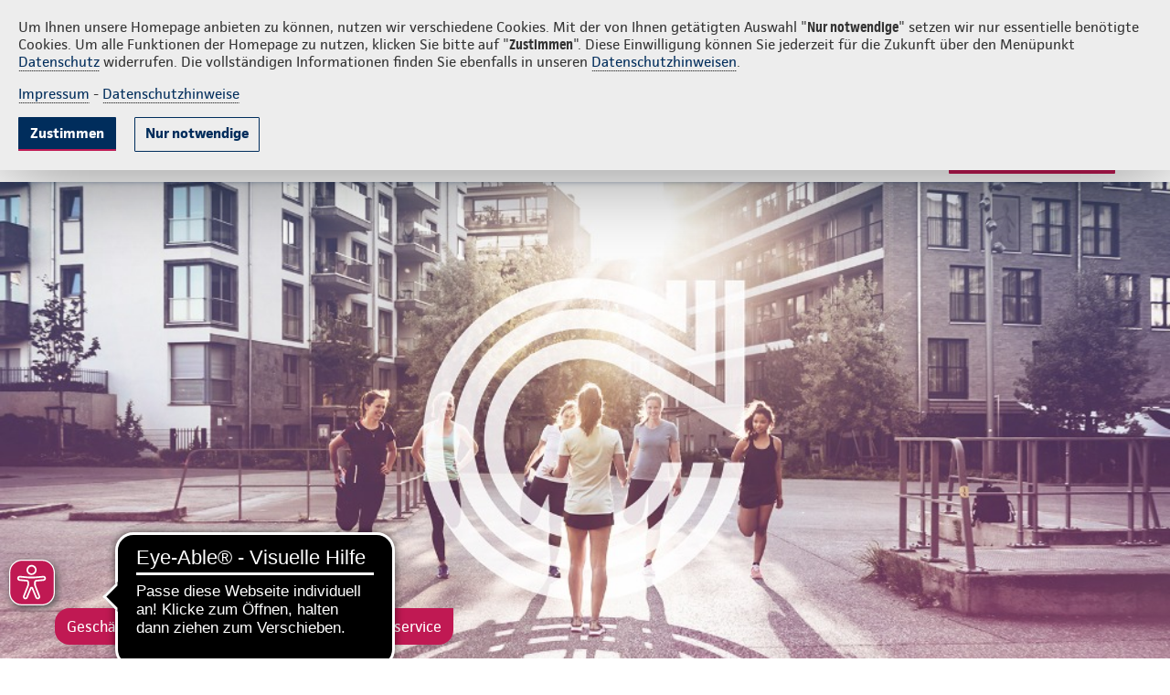

--- FILE ---
content_type: text/html;charset=UTF-8
request_url: https://www.continentale.de/web/info-unfried-strobel/~/agenturen/zusatzversicherung-stationaer
body_size: 23908
content:

<!DOCTYPE html>
<html class="ltr conti-theme  " dir="ltr" lang="de-DE">
<head>
<title>Zusatzversicherung Krankenhaus - Continentale: Unfried & Strobel Versicherungsservice</title>
<meta http-equiv="X-UA-Compatible" content="IE=edge"/>
<meta name="viewport" content="width=device-width, initial-scale=1.0">
<meta http-equiv="Content-Security-Policy" content="
	  default-src * 'self' 'unsafe-inline' 'unsafe-eval' data: gap: content:; 
	  script-src 'self' https: http: 'unsafe-inline' 'unsafe-eval' continentale.containers.piwik.pro continentale.piwik.pro continentale.empathy-portal.de streamlock.net; 
	  style-src 'self' https: 'unsafe-inline'; 
	  font-src 'self' https: 'unsafe-inline';
	  media-src 'self' https: 'unsafe-inline' blob: streamlock.net;
	  worker-src 'self' https: blob:;
	  img-src * 'self' data: https: 'unsafe-inline' continentale.containers.piwik.pro continentale.piwik.pro continentale.empathy-portal.de streamlock.net;">
<meta property="og:image" content="https://www.continentale.de/documents/1615105/1823576/alt_krankenhaus.jpg">
<meta property="og:title" content="Zusatzversicherung Krankenhaus">
<meta property="og:description" content="Mit unseren stationären Ergänzungen erhalten Sie als gesetzlich Versicherter die bestmögliche Versorgung im Krankenhaus.">
<meta property="article:published_time" content="2023-06-23T00:09:11Z">
<meta property="twitter:image" content="https://www.continentale.de/documents/1615105/1823576/alt_krankenhaus.jpg">
<meta property="twitter:title" content="Zusatzversicherung Krankenhaus">
<meta property="twitter:description" content="Mit unseren stationären Ergänzungen erhalten Sie als gesetzlich Versicherter die bestmögliche Versorgung im Krankenhaus.">
<meta property="og:type" content="Website">
<meta property="og:url" content="https://www.continentale.de/web/info-unfried-strobel/~/agenturen/zusatzversicherung-stationaer">
<meta property="og:site_name" content="Continentale: Unfried & Strobel Versicherungsservice OHG">
<meta property="og:locale" content="de_DE">
<link rel="icon" href="/images/favicon.ico">
<link rel="apple-touch-icon" sizes="180x180" href="/images/apple-touch-icon.png">
<link rel="icon" type="image/png" sizes="32x32" href="/images/favicon-32x32.png">
<link rel="icon" type="image/png" sizes="16x16" href="/images/favicon-16x16.png">
<link rel="mask-icon" href="/images/safari-pinned-tab.svg" color="#002d5c">
<meta name="msapplication-TileColor" content="#002d5c">
<meta name="theme-color" content="#002d5c">
<script src="https://www.continentale.de/o/conti-theme-rd/js/jquery.min.js?browserId=chrome&amp;minifierType=js&amp;languageId=de_DE&amp;t=1768281424000" type="text/javascript"></script>
<script type="text/javascript">		
			document.agenturNr = 3703081;					   
		</script>
<meta content="text/html; charset=UTF-8" http-equiv="content-type"/>
<meta content="noindex, follow" name="robots"/><meta content="Mit unseren stationären Ergänzungen erhalten Sie als gesetzlich Versicherter die bestmögliche Versorgung im Krankenhaus." lang="de-DE" name="description"/>
<script type="importmap">{"imports":{"react-dom":"/o/frontend-js-react-web/__liferay__/exports/react-dom.js","@clayui/breadcrumb":"/o/frontend-taglib-clay/__liferay__/exports/@clayui$breadcrumb.js","@clayui/charts":"/o/frontend-taglib-clay/__liferay__/exports/@clayui$charts.js","@clayui/empty-state":"/o/frontend-taglib-clay/__liferay__/exports/@clayui$empty-state.js","react":"/o/frontend-js-react-web/__liferay__/exports/react.js","react-dom-16":"/o/frontend-js-react-web/__liferay__/exports/react-dom-16.js","@clayui/navigation-bar":"/o/frontend-taglib-clay/__liferay__/exports/@clayui$navigation-bar.js","@clayui/icon":"/o/frontend-taglib-clay/__liferay__/exports/@clayui$icon.js","@clayui/table":"/o/frontend-taglib-clay/__liferay__/exports/@clayui$table.js","@clayui/slider":"/o/frontend-taglib-clay/__liferay__/exports/@clayui$slider.js","epa-frontend-js":"/o/continentale-epa-frontend/main.js","@clayui/multi-select":"/o/frontend-taglib-clay/__liferay__/exports/@clayui$multi-select.js","@clayui/nav":"/o/frontend-taglib-clay/__liferay__/exports/@clayui$nav.js","@clayui/provider":"/o/frontend-taglib-clay/__liferay__/exports/@clayui$provider.js","@clayui/panel":"/o/frontend-taglib-clay/__liferay__/exports/@clayui$panel.js","@clayui/list":"/o/frontend-taglib-clay/__liferay__/exports/@clayui$list.js","@liferay/dynamic-data-mapping-form-field-type":"/o/dynamic-data-mapping-form-field-type/__liferay__/index.js","@clayui/date-picker":"/o/frontend-taglib-clay/__liferay__/exports/@clayui$date-picker.js","@clayui/label":"/o/frontend-taglib-clay/__liferay__/exports/@clayui$label.js","@liferay/frontend-js-api/data-set":"/o/frontend-js-dependencies-web/__liferay__/exports/@liferay$js-api$data-set.js","@clayui/core":"/o/frontend-taglib-clay/__liferay__/exports/@clayui$core.js","@clayui/pagination-bar":"/o/frontend-taglib-clay/__liferay__/exports/@clayui$pagination-bar.js","@clayui/layout":"/o/frontend-taglib-clay/__liferay__/exports/@clayui$layout.js","@clayui/multi-step-nav":"/o/frontend-taglib-clay/__liferay__/exports/@clayui$multi-step-nav.js","@liferay/frontend-js-api":"/o/frontend-js-dependencies-web/__liferay__/exports/@liferay$js-api.js","@clayui/toolbar":"/o/frontend-taglib-clay/__liferay__/exports/@clayui$toolbar.js","@clayui/badge":"/o/frontend-taglib-clay/__liferay__/exports/@clayui$badge.js","react-dom-18":"/o/frontend-js-react-web/__liferay__/exports/react-dom-18.js","@clayui/link":"/o/frontend-taglib-clay/__liferay__/exports/@clayui$link.js","@clayui/card":"/o/frontend-taglib-clay/__liferay__/exports/@clayui$card.js","@clayui/tooltip":"/o/frontend-taglib-clay/__liferay__/exports/@clayui$tooltip.js","@clayui/button":"/o/frontend-taglib-clay/__liferay__/exports/@clayui$button.js","@clayui/tabs":"/o/frontend-taglib-clay/__liferay__/exports/@clayui$tabs.js","@clayui/sticker":"/o/frontend-taglib-clay/__liferay__/exports/@clayui$sticker.js","@clayui/form":"/o/frontend-taglib-clay/__liferay__/exports/@clayui$form.js","@clayui/popover":"/o/frontend-taglib-clay/__liferay__/exports/@clayui$popover.js","@clayui/shared":"/o/frontend-taglib-clay/__liferay__/exports/@clayui$shared.js","@clayui/localized-input":"/o/frontend-taglib-clay/__liferay__/exports/@clayui$localized-input.js","@clayui/modal":"/o/frontend-taglib-clay/__liferay__/exports/@clayui$modal.js","@clayui/color-picker":"/o/frontend-taglib-clay/__liferay__/exports/@clayui$color-picker.js","@clayui/pagination":"/o/frontend-taglib-clay/__liferay__/exports/@clayui$pagination.js","@clayui/autocomplete":"/o/frontend-taglib-clay/__liferay__/exports/@clayui$autocomplete.js","@clayui/management-toolbar":"/o/frontend-taglib-clay/__liferay__/exports/@clayui$management-toolbar.js","@clayui/time-picker":"/o/frontend-taglib-clay/__liferay__/exports/@clayui$time-picker.js","@clayui/upper-toolbar":"/o/frontend-taglib-clay/__liferay__/exports/@clayui$upper-toolbar.js","@clayui/loading-indicator":"/o/frontend-taglib-clay/__liferay__/exports/@clayui$loading-indicator.js","@clayui/drop-down":"/o/frontend-taglib-clay/__liferay__/exports/@clayui$drop-down.js","@clayui/data-provider":"/o/frontend-taglib-clay/__liferay__/exports/@clayui$data-provider.js","@liferay/language/":"/o/js/language/","@clayui/css":"/o/frontend-taglib-clay/__liferay__/exports/@clayui$css.js","@clayui/alert":"/o/frontend-taglib-clay/__liferay__/exports/@clayui$alert.js","@clayui/progress-bar":"/o/frontend-taglib-clay/__liferay__/exports/@clayui$progress-bar.js","react-16":"/o/frontend-js-react-web/__liferay__/exports/react-16.js","react-18":"/o/frontend-js-react-web/__liferay__/exports/react-18.js"},"scopes":{}}</script><style>#portlet_com_liferay_layout_admin_web_portlet_GroupPagesPortlet .sheet.sheet-full.mb-4.mt-4:has(#_com_liferay_layout_admin_web_portlet_GroupPagesPortlet_theme-css-client-extension) {display: none}</style>
<script data-senna-track="temporary">var Liferay = window.Liferay || {};Liferay.Icons = Liferay.Icons || {};Liferay.Icons.controlPanelSpritemap = 'https://www.continentale.de/o/admin-theme/images/clay/icons.svg'; Liferay.Icons.spritemap = 'https://www.continentale.de/o/conti-theme-rd/images/clay/icons.svg';</script>
<script data-senna-track="permanent" type="text/javascript">window.Liferay = window.Liferay || {}; window.Liferay.CSP = {nonce: ''};</script>
<link data-senna-track="temporary" href="https://www.continentale.de/web/info-unfried-strobel/zusatzversicherung-stationaer" rel="canonical"/>
<link data-senna-track="temporary" href="https://www.continentale.de/web/info-unfried-strobel/zusatzversicherung-stationaer" hreflang="de-DE" rel="alternate"/>
<link data-senna-track="temporary" href="https://www.continentale.de/web/info-unfried-strobel/zusatzversicherung-stationaer" hreflang="x-default" rel="alternate"/>
<meta property="og:description" content="Mit unseren stationären Ergänzungen erhalten Sie als gesetzlich Versicherter die bestmögliche Versorgung im Krankenhaus.">
<meta property="og:locale" content="de_DE">
<meta property="og:locale:alternate" content="de_DE">
<meta property="og:site_name" content="3703081 - info-unfried-strobel">
<meta property="og:title" content="Zusatzversicherung Krankenhaus - 3703081 - info-unfried-strobel - continentale">
<meta property="og:type" content="website">
<meta property="og:url" content="https://www.continentale.de/web/info-unfried-strobel/zusatzversicherung-stationaer">
<link href="https://www.continentale.de/o/conti-theme-rd/images/favicon.ico" rel="apple-touch-icon"/>
<link href="https://www.continentale.de/o/conti-theme-rd/images/favicon.ico" rel="icon"/>
<link class="lfr-css-file" data-senna-track="temporary" href="https://www.continentale.de/o/conti-theme-rd/css/clay.css?browserId=chrome&amp;themeId=contithemerd_WAR_contithemerd&amp;minifierType=css&amp;languageId=de_DE&amp;t=1768281424000" id="liferayAUICSS" rel="stylesheet" type="text/css"/>
<link href="/combo?browserId=chrome&amp;minifierType=css&amp;themeId=contithemerd_WAR_contithemerd&amp;languageId=de_DE&amp;com_liferay_portal_search_web_search_bar_portlet_SearchBarPortlet_INSTANCE_templateSearch:%2Fo%2Fportal-search-web%2Fcss%2Fmain.css&amp;com_liferay_product_navigation_product_menu_web_portlet_ProductMenuPortlet:%2Fo%2Fproduct-navigation-product-menu-web%2Fcss%2Fmain.css&amp;com_liferay_product_navigation_user_personal_bar_web_portlet_ProductNavigationUserPersonalBarPortlet:%2Fo%2Fproduct-navigation-user-personal-bar-web%2Fcss%2Fmain.css&amp;com_liferay_segments_experiment_web_internal_portlet_SegmentsExperimentPortlet:%2Fo%2Fsegments-experiment-web%2Fcss%2Fmain.css&amp;com_liferay_site_navigation_menu_web_portlet_SiteNavigationMenuPortlet:%2Fo%2Fsite-navigation-menu-web%2Fcss%2Fmain.css&amp;t=1768281424000" rel="stylesheet" type="text/css" data-senna-track="temporary" id="33d7e9b"/>
<script type="text/javascript" data-senna-track="temporary">
	// <![CDATA[
		var Liferay = Liferay || {};

		Liferay.Browser = {
			acceptsGzip: function () {
				return true;
			},

			

			getMajorVersion: function () {
				return 131.0;
			},

			getRevision: function () {
				return '537.36';
			},
			getVersion: function () {
				return '131.0';
			},

			

			isAir: function () {
				return false;
			},
			isChrome: function () {
				return true;
			},
			isEdge: function () {
				return false;
			},
			isFirefox: function () {
				return false;
			},
			isGecko: function () {
				return true;
			},
			isIe: function () {
				return false;
			},
			isIphone: function () {
				return false;
			},
			isLinux: function () {
				return false;
			},
			isMac: function () {
				return true;
			},
			isMobile: function () {
				return false;
			},
			isMozilla: function () {
				return false;
			},
			isOpera: function () {
				return false;
			},
			isRtf: function () {
				return true;
			},
			isSafari: function () {
				return true;
			},
			isSun: function () {
				return false;
			},
			isWebKit: function () {
				return true;
			},
			isWindows: function () {
				return false;
			}
		};

		Liferay.Data = Liferay.Data || {};

		Liferay.Data.ICONS_INLINE_SVG = true;

		Liferay.Data.NAV_SELECTOR = '#navigation';

		Liferay.Data.NAV_SELECTOR_MOBILE = '#navigationCollapse';

		Liferay.Data.isCustomizationView = function () {
			return false;
		};

		Liferay.Data.notices = [
			
		];

		(function () {
			var available = {};

			var direction = {};

			

				available['de_DE'] = 'Deutsch\x20\x28Deutschland\x29';
				direction['de_DE'] = 'ltr';

			

			let _cache = {};

			if (Liferay && Liferay.Language && Liferay.Language._cache) {
				_cache = Liferay.Language._cache;
			}

			Liferay.Language = {
				_cache,
				available,
				direction,
				get: function(key) {
					let value = Liferay.Language._cache[key];

					if (value === undefined) {
						value = key;
					}

					return value;
				}
			};
		})();

		var featureFlags = {"LPD-10964":false,"LPD-37927":false,"LPD-10889":false,"LPS-193884":false,"LPD-30371":false,"LPD-11131":true,"LPS-178642":false,"LPS-193005":false,"LPD-31789":false,"LPD-10562":false,"LPD-11212":false,"COMMERCE-8087":false,"LPD-39304":true,"LPD-13311":true,"LRAC-10757":false,"LPD-35941":false,"LPS-180090":false,"LPS-178052":false,"LPD-21414":false,"LPS-185892":false,"LPS-186620":false,"LPD-40533":true,"LPD-40534":true,"LPS-184404":false,"LPD-40530":true,"LPD-20640":false,"LPS-198183":false,"LPD-38869":true,"LPD-35678":false,"LPD-6378":false,"LPS-153714":false,"LPD-11848":false,"LPS-170670":false,"LPD-7822":false,"LPS-169981":false,"LPD-21926":false,"LPS-177027":false,"LPD-37531":false,"LPD-11003":false,"LPD-36446":false,"LPD-39437":false,"LPS-135430":false,"LPD-20556":false,"LPD-45276":false,"LPS-134060":false,"LPS-164563":false,"LPD-32050":false,"LPS-122920":false,"LPS-199086":false,"LPD-35128":false,"LPD-10588":false,"LPD-13778":true,"LPD-11313":false,"LPD-6368":false,"LPD-34594":false,"LPS-202104":false,"LPD-19955":false,"LPD-35443":false,"LPD-39967":false,"LPD-11235":false,"LPD-11232":false,"LPS-196935":true,"LPD-43542":false,"LPS-176691":false,"LPS-197909":false,"LPD-29516":false,"COMMERCE-8949":false,"LPD-11228":false,"LPS-153813":false,"LPD-17809":false,"COMMERCE-13024":false,"LPS-165482":false,"LPS-193551":false,"LPS-197477":false,"LPS-174816":false,"LPS-186360":false,"LPD-30204":false,"LPD-32867":false,"LPS-153332":false,"LPD-35013":true,"LPS-179669":false,"LPS-174417":false,"LPD-44091":true,"LPD-31212":false,"LPD-18221":false,"LPS-155284":false,"LRAC-15017":false,"LPD-19870":false,"LPS-200108":false,"LPD-20131":false,"LPS-159643":false,"LPS-129412":false,"LPS-169837":false,"LPD-20379":false};

		Liferay.FeatureFlags = Object.keys(featureFlags).reduce(
			(acc, key) => ({
				...acc, [key]: featureFlags[key] === 'true' || featureFlags[key] === true
			}), {}
		);

		Liferay.PortletKeys = {
			DOCUMENT_LIBRARY: 'com_liferay_document_library_web_portlet_DLPortlet',
			DYNAMIC_DATA_MAPPING: 'com_liferay_dynamic_data_mapping_web_portlet_DDMPortlet',
			ITEM_SELECTOR: 'com_liferay_item_selector_web_portlet_ItemSelectorPortlet'
		};

		Liferay.PropsValues = {
			JAVASCRIPT_SINGLE_PAGE_APPLICATION_TIMEOUT: 0,
			UPLOAD_SERVLET_REQUEST_IMPL_MAX_SIZE: 104857600
		};

		Liferay.ThemeDisplay = {

			

			
				getLayoutId: function () {
					return '100';
				},

				

				getLayoutRelativeControlPanelURL: function () {
					return '/group/info-unfried-strobel/~/control_panel/manage';
				},

				getLayoutRelativeURL: function () {
					return '/web/info-unfried-strobel/~/agenturen/zusatzversicherung-stationaer';
				},
				getLayoutURL: function () {
					return 'https://www.continentale.de/web/info-unfried-strobel/~/agenturen/zusatzversicherung-stationaer';
				},
				getParentLayoutId: function () {
					return '496';
				},
				isControlPanel: function () {
					return false;
				},
				isPrivateLayout: function () {
					return 'false';
				},
				isVirtualLayout: function () {
					return true;
				},
			

			getBCP47LanguageId: function () {
				return 'de-DE';
			},
			getCanonicalURL: function () {

				

				return 'https\x3a\x2f\x2fwww\x2econtinentale\x2ede\x2fweb\x2finfo-unfried-strobel\x2fzusatzversicherung-stationaer';
			},
			getCDNBaseURL: function () {
				return 'https://www.continentale.de';
			},
			getCDNDynamicResourcesHost: function () {
				return '';
			},
			getCDNHost: function () {
				return '';
			},
			getCompanyGroupId: function () {
				return '39054';
			},
			getCompanyId: function () {
				return '39029';
			},
			getDefaultLanguageId: function () {
				return 'de_DE';
			},
			getDoAsUserIdEncoded: function () {
				return '';
			},
			getLanguageId: function () {
				return 'de_DE';
			},
			getParentGroupId: function () {
				return '1947470';
			},
			getPathContext: function () {
				return '';
			},
			getPathImage: function () {
				return '/image';
			},
			getPathJavaScript: function () {
				return '/o/frontend-js-web';
			},
			getPathMain: function () {
				return '/c';
			},
			getPathThemeImages: function () {
				return 'https://www.continentale.de/o/conti-theme-rd/images';
			},
			getPathThemeRoot: function () {
				return '/o/conti-theme-rd';
			},
			getPlid: function () {
				return '17507';
			},
			getPortalURL: function () {
				return 'https://www.continentale.de';
			},
			getRealUserId: function () {
				return '39033';
			},
			getRemoteAddr: function () {
				return '10.2.105.238';
			},
			getRemoteHost: function () {
				return '10.2.105.238';
			},
			getScopeGroupId: function () {
				return '1947470';
			},
			getScopeGroupIdOrLiveGroupId: function () {
				return '1947470';
			},
			getSessionId: function () {
				return '';
			},
			getSiteAdminURL: function () {
				return 'https://www.continentale.de/group/info-unfried-strobel/~/control_panel/manage?p_p_lifecycle=0&p_p_state=maximized&p_p_mode=view';
			},
			getSiteGroupId: function () {
				return '1947470';
			},
			getTimeZone: function() {
				return 'UTC';
			},
			getURLControlPanel: function() {
				return '/group/control_panel?refererPlid=17507';
			},
			getURLHome: function () {
				return 'https\x3a\x2f\x2fwww\x2econtinentale\x2ede\x2f';
			},
			getUserEmailAddress: function () {
				return '';
			},
			getUserId: function () {
				return '39033';
			},
			getUserName: function () {
				return '';
			},
			isAddSessionIdToURL: function () {
				return false;
			},
			isImpersonated: function () {
				return false;
			},
			isSignedIn: function () {
				return false;
			},

			isStagedPortlet: function () {
				
					
						return false;
					
				
			},

			isStateExclusive: function () {
				return false;
			},
			isStateMaximized: function () {
				return false;
			},
			isStatePopUp: function () {
				return false;
			}
		};

		var themeDisplay = Liferay.ThemeDisplay;

		Liferay.AUI = {

			

			getCombine: function () {
				return true;
			},
			getComboPath: function () {
				return '/combo/?browserId=chrome&minifierType=&languageId=de_DE&t=1768284847739&';
			},
			getDateFormat: function () {
				return '%d.%m.%Y';
			},
			getEditorCKEditorPath: function () {
				return '/o/frontend-editor-ckeditor-web';
			},
			getFilter: function () {
				var filter = 'raw';

				
					
						filter = 'min';
					
					

				return filter;
			},
			getFilterConfig: function () {
				var instance = this;

				var filterConfig = null;

				if (!instance.getCombine()) {
					filterConfig = {
						replaceStr: '.js' + instance.getStaticResourceURLParams(),
						searchExp: '\\.js$'
					};
				}

				return filterConfig;
			},
			getJavaScriptRootPath: function () {
				return '/o/frontend-js-web';
			},
			getPortletRootPath: function () {
				return '/html/portlet';
			},
			getStaticResourceURLParams: function () {
				return '?browserId=chrome&minifierType=&languageId=de_DE&t=1768284847739';
			}
		};

		Liferay.authToken = 'TMri1JdN';

		

		Liferay.currentURL = '\x2fweb\x2finfo-unfried-strobel\x2f\x7e\x2fagenturen\x2fzusatzversicherung-stationaer';
		Liferay.currentURLEncoded = '\x252Fweb\x252Finfo-unfried-strobel\x252F\x257E\x252Fagenturen\x252Fzusatzversicherung-stationaer';
	// ]]>
</script>
<script data-senna-track="temporary" type="text/javascript">window.__CONFIG__= {basePath: '',combine: true, defaultURLParams: null, explainResolutions: false, exposeGlobal: false, logLevel: 'warn', moduleType: 'module', namespace:'Liferay', nonce: '', reportMismatchedAnonymousModules: 'warn', resolvePath: '/o/js_resolve_modules', url: '/combo/?browserId=chrome&minifierType=js&languageId=de_DE&t=1768284847739&', waitTimeout: 60000};</script><script data-senna-track="permanent" src="/o/frontend-js-loader-modules-extender/loader.js?&mac=9WaMmhziBCkScHZwrrVcOR7VZF4=&browserId=chrome&languageId=de_DE&minifierType=js" type="text/javascript"></script><script data-senna-track="permanent" src="/combo?browserId=chrome&minifierType=js&languageId=de_DE&t=1768284847739&/o/frontend-js-aui-web/aui/aui/aui-min.js&/o/frontend-js-aui-web/liferay/modules.js&/o/frontend-js-aui-web/liferay/aui_sandbox.js&/o/frontend-js-aui-web/aui/attribute-base/attribute-base-min.js&/o/frontend-js-aui-web/aui/attribute-complex/attribute-complex-min.js&/o/frontend-js-aui-web/aui/attribute-core/attribute-core-min.js&/o/frontend-js-aui-web/aui/attribute-observable/attribute-observable-min.js&/o/frontend-js-aui-web/aui/attribute-extras/attribute-extras-min.js&/o/frontend-js-aui-web/aui/event-custom-base/event-custom-base-min.js&/o/frontend-js-aui-web/aui/event-custom-complex/event-custom-complex-min.js&/o/frontend-js-aui-web/aui/oop/oop-min.js&/o/frontend-js-aui-web/aui/aui-base-lang/aui-base-lang-min.js&/o/frontend-js-aui-web/liferay/dependency.js&/o/frontend-js-aui-web/liferay/util.js&/o/frontend-js-web/liferay/dom_task_runner.js&/o/frontend-js-web/liferay/events.js&/o/frontend-js-web/liferay/lazy_load.js&/o/frontend-js-web/liferay/liferay.js&/o/frontend-js-web/liferay/global.bundle.js&/o/frontend-js-web/liferay/portlet.js&/o/frontend-js-web/liferay/workflow.js&/o/oauth2-provider-web/js/liferay.js" type="text/javascript"></script>
<script data-senna-track="temporary" type="text/javascript">window.Liferay = Liferay || {}; window.Liferay.OAuth2 = {getAuthorizeURL: function() {return 'https://www.continentale.de/o/oauth2/authorize';}, getBuiltInRedirectURL: function() {return 'https://www.continentale.de/o/oauth2/redirect';}, getIntrospectURL: function() { return 'https://www.continentale.de/o/oauth2/introspect';}, getTokenURL: function() {return 'https://www.continentale.de/o/oauth2/token';}, getUserAgentApplication: function(externalReferenceCode) {return Liferay.OAuth2._userAgentApplications[externalReferenceCode];}, _userAgentApplications: {}}</script><script data-senna-track="temporary" type="text/javascript">try {var MODULE_MAIN='@liferay/frontend-js-react-web@5.0.54/index';var MODULE_PATH='/o/frontend-js-react-web';/**
 * SPDX-FileCopyrightText: (c) 2000 Liferay, Inc. https://liferay.com
 * SPDX-License-Identifier: LGPL-2.1-or-later OR LicenseRef-Liferay-DXP-EULA-2.0.0-2023-06
 */

(function () {
	AUI().applyConfig({
		groups: {
			react: {

				// eslint-disable-next-line
				mainModule: MODULE_MAIN,
			},
		},
	});
})();
} catch(error) {console.error(error);}try {var MODULE_MAIN='@liferay/frontend-js-state-web@1.0.30/index';var MODULE_PATH='/o/frontend-js-state-web';/**
 * SPDX-FileCopyrightText: (c) 2000 Liferay, Inc. https://liferay.com
 * SPDX-License-Identifier: LGPL-2.1-or-later OR LicenseRef-Liferay-DXP-EULA-2.0.0-2023-06
 */

(function () {
	AUI().applyConfig({
		groups: {
			state: {

				// eslint-disable-next-line
				mainModule: MODULE_MAIN,
			},
		},
	});
})();
} catch(error) {console.error(error);}try {var MODULE_MAIN='exportimport-web@5.0.100/index';var MODULE_PATH='/o/exportimport-web';/**
 * SPDX-FileCopyrightText: (c) 2000 Liferay, Inc. https://liferay.com
 * SPDX-License-Identifier: LGPL-2.1-or-later OR LicenseRef-Liferay-DXP-EULA-2.0.0-2023-06
 */

(function () {
	AUI().applyConfig({
		groups: {
			exportimportweb: {
				base: MODULE_PATH + '/js/legacy/',
				combine: Liferay.AUI.getCombine(),
				filter: Liferay.AUI.getFilterConfig(),
				modules: {
					'liferay-export-import-export-import': {
						path: 'main.js',
						requires: [
							'aui-datatype',
							'aui-dialog-iframe-deprecated',
							'aui-modal',
							'aui-parse-content',
							'aui-toggler',
							'liferay-portlet-base',
							'liferay-util-window',
						],
					},
				},
				root: MODULE_PATH + '/js/legacy/',
			},
		},
	});
})();
} catch(error) {console.error(error);}try {var MODULE_MAIN='@liferay/document-library-web@6.0.198/index';var MODULE_PATH='/o/document-library-web';/**
 * SPDX-FileCopyrightText: (c) 2000 Liferay, Inc. https://liferay.com
 * SPDX-License-Identifier: LGPL-2.1-or-later OR LicenseRef-Liferay-DXP-EULA-2.0.0-2023-06
 */

(function () {
	AUI().applyConfig({
		groups: {
			dl: {
				base: MODULE_PATH + '/js/legacy/',
				combine: Liferay.AUI.getCombine(),
				filter: Liferay.AUI.getFilterConfig(),
				modules: {
					'document-library-upload-component': {
						path: 'DocumentLibraryUpload.js',
						requires: [
							'aui-component',
							'aui-data-set-deprecated',
							'aui-overlay-manager-deprecated',
							'aui-overlay-mask-deprecated',
							'aui-parse-content',
							'aui-progressbar',
							'aui-template-deprecated',
							'liferay-search-container',
							'querystring-parse-simple',
							'uploader',
						],
					},
				},
				root: MODULE_PATH + '/js/legacy/',
			},
		},
	});
})();
} catch(error) {console.error(error);}try {var MODULE_MAIN='staging-processes-web@5.0.65/index';var MODULE_PATH='/o/staging-processes-web';/**
 * SPDX-FileCopyrightText: (c) 2000 Liferay, Inc. https://liferay.com
 * SPDX-License-Identifier: LGPL-2.1-or-later OR LicenseRef-Liferay-DXP-EULA-2.0.0-2023-06
 */

(function () {
	AUI().applyConfig({
		groups: {
			stagingprocessesweb: {
				base: MODULE_PATH + '/js/legacy/',
				combine: Liferay.AUI.getCombine(),
				filter: Liferay.AUI.getFilterConfig(),
				modules: {
					'liferay-staging-processes-export-import': {
						path: 'main.js',
						requires: [
							'aui-datatype',
							'aui-dialog-iframe-deprecated',
							'aui-modal',
							'aui-parse-content',
							'aui-toggler',
							'liferay-portlet-base',
							'liferay-util-window',
						],
					},
				},
				root: MODULE_PATH + '/js/legacy/',
			},
		},
	});
})();
} catch(error) {console.error(error);}try {var MODULE_MAIN='contacts-web@5.0.65/index';var MODULE_PATH='/o/contacts-web';/**
 * SPDX-FileCopyrightText: (c) 2000 Liferay, Inc. https://liferay.com
 * SPDX-License-Identifier: LGPL-2.1-or-later OR LicenseRef-Liferay-DXP-EULA-2.0.0-2023-06
 */

(function () {
	AUI().applyConfig({
		groups: {
			contactscenter: {
				base: MODULE_PATH + '/js/legacy/',
				combine: Liferay.AUI.getCombine(),
				filter: Liferay.AUI.getFilterConfig(),
				modules: {
					'liferay-contacts-center': {
						path: 'main.js',
						requires: [
							'aui-io-plugin-deprecated',
							'aui-toolbar',
							'autocomplete-base',
							'datasource-io',
							'json-parse',
							'liferay-portlet-base',
							'liferay-util-window',
						],
					},
				},
				root: MODULE_PATH + '/js/legacy/',
			},
		},
	});
})();
} catch(error) {console.error(error);}try {var MODULE_MAIN='portal-workflow-kaleo-designer-web@5.0.146/index';var MODULE_PATH='/o/portal-workflow-kaleo-designer-web';/**
 * SPDX-FileCopyrightText: (c) 2000 Liferay, Inc. https://liferay.com
 * SPDX-License-Identifier: LGPL-2.1-or-later OR LicenseRef-Liferay-DXP-EULA-2.0.0-2023-06
 */

(function () {
	AUI().applyConfig({
		groups: {
			'kaleo-designer': {
				base: MODULE_PATH + '/designer/js/legacy/',
				combine: Liferay.AUI.getCombine(),
				filter: Liferay.AUI.getFilterConfig(),
				modules: {
					'liferay-kaleo-designer-autocomplete-util': {
						path: 'autocomplete_util.js',
						requires: ['autocomplete', 'autocomplete-highlighters'],
					},
					'liferay-kaleo-designer-definition-diagram-controller': {
						path: 'definition_diagram_controller.js',
						requires: [
							'liferay-kaleo-designer-field-normalizer',
							'liferay-kaleo-designer-utils',
						],
					},
					'liferay-kaleo-designer-dialogs': {
						path: 'dialogs.js',
						requires: ['liferay-util-window'],
					},
					'liferay-kaleo-designer-editors': {
						path: 'editors.js',
						requires: [
							'aui-ace-editor',
							'aui-ace-editor-mode-xml',
							'aui-base',
							'aui-datatype',
							'aui-node',
							'liferay-kaleo-designer-autocomplete-util',
							'liferay-kaleo-designer-utils',
						],
					},
					'liferay-kaleo-designer-field-normalizer': {
						path: 'field_normalizer.js',
						requires: ['liferay-kaleo-designer-remote-services'],
					},
					'liferay-kaleo-designer-nodes': {
						path: 'nodes.js',
						requires: [
							'aui-datatable',
							'aui-datatype',
							'aui-diagram-builder',
							'liferay-kaleo-designer-editors',
							'liferay-kaleo-designer-utils',
						],
					},
					'liferay-kaleo-designer-remote-services': {
						path: 'remote_services.js',
						requires: ['aui-io'],
					},
					'liferay-kaleo-designer-templates': {
						path: 'templates.js',
						requires: ['aui-tpl-snippets-deprecated'],
					},
					'liferay-kaleo-designer-utils': {
						path: 'utils.js',
						requires: [],
					},
					'liferay-kaleo-designer-xml-definition': {
						path: 'xml_definition.js',
						requires: [
							'aui-base',
							'aui-component',
							'dataschema-xml',
							'datatype-xml',
						],
					},
					'liferay-kaleo-designer-xml-definition-serializer': {
						path: 'xml_definition_serializer.js',
						requires: ['escape', 'liferay-kaleo-designer-xml-util'],
					},
					'liferay-kaleo-designer-xml-util': {
						path: 'xml_util.js',
						requires: ['aui-base'],
					},
					'liferay-portlet-kaleo-designer': {
						path: 'main.js',
						requires: [
							'aui-ace-editor',
							'aui-ace-editor-mode-xml',
							'aui-tpl-snippets-deprecated',
							'dataschema-xml',
							'datasource',
							'datatype-xml',
							'event-valuechange',
							'io-form',
							'liferay-kaleo-designer-autocomplete-util',
							'liferay-kaleo-designer-editors',
							'liferay-kaleo-designer-nodes',
							'liferay-kaleo-designer-remote-services',
							'liferay-kaleo-designer-utils',
							'liferay-kaleo-designer-xml-util',
							'liferay-util-window',
						],
					},
				},
				root: MODULE_PATH + '/designer/js/legacy/',
			},
		},
	});
})();
} catch(error) {console.error(error);}try {var MODULE_MAIN='frontend-js-components-web@2.0.80/index';var MODULE_PATH='/o/frontend-js-components-web';/**
 * SPDX-FileCopyrightText: (c) 2000 Liferay, Inc. https://liferay.com
 * SPDX-License-Identifier: LGPL-2.1-or-later OR LicenseRef-Liferay-DXP-EULA-2.0.0-2023-06
 */

(function () {
	AUI().applyConfig({
		groups: {
			components: {

				// eslint-disable-next-line
				mainModule: MODULE_MAIN,
			},
		},
	});
})();
} catch(error) {console.error(error);}try {var MODULE_MAIN='portal-search-web@6.0.148/index';var MODULE_PATH='/o/portal-search-web';/**
 * SPDX-FileCopyrightText: (c) 2000 Liferay, Inc. https://liferay.com
 * SPDX-License-Identifier: LGPL-2.1-or-later OR LicenseRef-Liferay-DXP-EULA-2.0.0-2023-06
 */

(function () {
	AUI().applyConfig({
		groups: {
			search: {
				base: MODULE_PATH + '/js/',
				combine: Liferay.AUI.getCombine(),
				filter: Liferay.AUI.getFilterConfig(),
				modules: {
					'liferay-search-custom-range-facet': {
						path: 'custom_range_facet.js',
						requires: ['aui-form-validator'],
					},
				},
				root: MODULE_PATH + '/js/',
			},
		},
	});
})();
} catch(error) {console.error(error);}try {var MODULE_MAIN='frontend-editor-alloyeditor-web@5.0.56/index';var MODULE_PATH='/o/frontend-editor-alloyeditor-web';/**
 * SPDX-FileCopyrightText: (c) 2000 Liferay, Inc. https://liferay.com
 * SPDX-License-Identifier: LGPL-2.1-or-later OR LicenseRef-Liferay-DXP-EULA-2.0.0-2023-06
 */

(function () {
	AUI().applyConfig({
		groups: {
			alloyeditor: {
				base: MODULE_PATH + '/js/legacy/',
				combine: Liferay.AUI.getCombine(),
				filter: Liferay.AUI.getFilterConfig(),
				modules: {
					'liferay-alloy-editor': {
						path: 'alloyeditor.js',
						requires: [
							'aui-component',
							'liferay-portlet-base',
							'timers',
						],
					},
					'liferay-alloy-editor-source': {
						path: 'alloyeditor_source.js',
						requires: [
							'aui-debounce',
							'liferay-fullscreen-source-editor',
							'liferay-source-editor',
							'plugin',
						],
					},
				},
				root: MODULE_PATH + '/js/legacy/',
			},
		},
	});
})();
} catch(error) {console.error(error);}try {var MODULE_MAIN='dynamic-data-mapping-web@5.0.115/index';var MODULE_PATH='/o/dynamic-data-mapping-web';/**
 * SPDX-FileCopyrightText: (c) 2000 Liferay, Inc. https://liferay.com
 * SPDX-License-Identifier: LGPL-2.1-or-later OR LicenseRef-Liferay-DXP-EULA-2.0.0-2023-06
 */

(function () {
	const LiferayAUI = Liferay.AUI;

	AUI().applyConfig({
		groups: {
			ddm: {
				base: MODULE_PATH + '/js/legacy/',
				combine: Liferay.AUI.getCombine(),
				filter: LiferayAUI.getFilterConfig(),
				modules: {
					'liferay-ddm-form': {
						path: 'ddm_form.js',
						requires: [
							'aui-base',
							'aui-datatable',
							'aui-datatype',
							'aui-image-viewer',
							'aui-parse-content',
							'aui-set',
							'aui-sortable-list',
							'json',
							'liferay-form',
							'liferay-map-base',
							'liferay-translation-manager',
							'liferay-util-window',
						],
					},
					'liferay-portlet-dynamic-data-mapping': {
						condition: {
							trigger: 'liferay-document-library',
						},
						path: 'main.js',
						requires: [
							'arraysort',
							'aui-form-builder-deprecated',
							'aui-form-validator',
							'aui-map',
							'aui-text-unicode',
							'json',
							'liferay-menu',
							'liferay-translation-manager',
							'liferay-util-window',
							'text',
						],
					},
					'liferay-portlet-dynamic-data-mapping-custom-fields': {
						condition: {
							trigger: 'liferay-document-library',
						},
						path: 'custom_fields.js',
						requires: ['liferay-portlet-dynamic-data-mapping'],
					},
				},
				root: MODULE_PATH + '/js/legacy/',
			},
		},
	});
})();
} catch(error) {console.error(error);}try {var MODULE_MAIN='calendar-web@5.0.105/index';var MODULE_PATH='/o/calendar-web';/**
 * SPDX-FileCopyrightText: (c) 2000 Liferay, Inc. https://liferay.com
 * SPDX-License-Identifier: LGPL-2.1-or-later OR LicenseRef-Liferay-DXP-EULA-2.0.0-2023-06
 */

(function () {
	AUI().applyConfig({
		groups: {
			calendar: {
				base: MODULE_PATH + '/js/legacy/',
				combine: Liferay.AUI.getCombine(),
				filter: Liferay.AUI.getFilterConfig(),
				modules: {
					'liferay-calendar-a11y': {
						path: 'calendar_a11y.js',
						requires: ['calendar'],
					},
					'liferay-calendar-container': {
						path: 'calendar_container.js',
						requires: [
							'aui-alert',
							'aui-base',
							'aui-component',
							'liferay-portlet-base',
						],
					},
					'liferay-calendar-date-picker-sanitizer': {
						path: 'date_picker_sanitizer.js',
						requires: ['aui-base'],
					},
					'liferay-calendar-interval-selector': {
						path: 'interval_selector.js',
						requires: ['aui-base', 'liferay-portlet-base'],
					},
					'liferay-calendar-interval-selector-scheduler-event-link': {
						path: 'interval_selector_scheduler_event_link.js',
						requires: ['aui-base', 'liferay-portlet-base'],
					},
					'liferay-calendar-list': {
						path: 'calendar_list.js',
						requires: [
							'aui-template-deprecated',
							'liferay-scheduler',
						],
					},
					'liferay-calendar-message-util': {
						path: 'message_util.js',
						requires: ['liferay-util-window'],
					},
					'liferay-calendar-recurrence-converter': {
						path: 'recurrence_converter.js',
						requires: [],
					},
					'liferay-calendar-recurrence-dialog': {
						path: 'recurrence.js',
						requires: [
							'aui-base',
							'liferay-calendar-recurrence-util',
						],
					},
					'liferay-calendar-recurrence-util': {
						path: 'recurrence_util.js',
						requires: ['aui-base', 'liferay-util-window'],
					},
					'liferay-calendar-reminders': {
						path: 'calendar_reminders.js',
						requires: ['aui-base'],
					},
					'liferay-calendar-remote-services': {
						path: 'remote_services.js',
						requires: [
							'aui-base',
							'aui-component',
							'liferay-calendar-util',
							'liferay-portlet-base',
						],
					},
					'liferay-calendar-session-listener': {
						path: 'session_listener.js',
						requires: ['aui-base', 'liferay-scheduler'],
					},
					'liferay-calendar-simple-color-picker': {
						path: 'simple_color_picker.js',
						requires: ['aui-base', 'aui-template-deprecated'],
					},
					'liferay-calendar-simple-menu': {
						path: 'simple_menu.js',
						requires: [
							'aui-base',
							'aui-template-deprecated',
							'event-outside',
							'event-touch',
							'widget-modality',
							'widget-position',
							'widget-position-align',
							'widget-position-constrain',
							'widget-stack',
							'widget-stdmod',
						],
					},
					'liferay-calendar-util': {
						path: 'calendar_util.js',
						requires: [
							'aui-datatype',
							'aui-io',
							'aui-scheduler',
							'aui-toolbar',
							'autocomplete',
							'autocomplete-highlighters',
						],
					},
					'liferay-scheduler': {
						path: 'scheduler.js',
						requires: [
							'async-queue',
							'aui-datatype',
							'aui-scheduler',
							'dd-plugin',
							'liferay-calendar-a11y',
							'liferay-calendar-message-util',
							'liferay-calendar-recurrence-converter',
							'liferay-calendar-recurrence-util',
							'liferay-calendar-util',
							'liferay-scheduler-event-recorder',
							'liferay-scheduler-models',
							'promise',
							'resize-plugin',
						],
					},
					'liferay-scheduler-event-recorder': {
						path: 'scheduler_event_recorder.js',
						requires: [
							'dd-plugin',
							'liferay-calendar-util',
							'resize-plugin',
						],
					},
					'liferay-scheduler-models': {
						path: 'scheduler_models.js',
						requires: [
							'aui-datatype',
							'dd-plugin',
							'liferay-calendar-util',
						],
					},
				},
				root: MODULE_PATH + '/js/legacy/',
			},
		},
	});
})();
} catch(error) {console.error(error);}</script>
<script type="text/javascript" data-senna-track="temporary">
	// <![CDATA[
		
			
				
		

		
	// ]]>
</script>
<link class="lfr-css-file" data-senna-track="temporary" href="https://www.continentale.de/o/conti-theme-rd/css/main.css?browserId=chrome&amp;themeId=contithemerd_WAR_contithemerd&amp;minifierType=css&amp;languageId=de_DE&amp;t=1768281424000" id="liferayThemeCSS" rel="stylesheet" type="text/css"/>
<style data-senna-track="temporary" type="text/css">

		

			

		

			

		

			

		

			

		

			

		

			

		

			

		

			

		

			

		

	</style>
<style data-senna-track="temporary" type="text/css">
</style>
<link data-senna-track="permanent" href="/o/frontend-js-aui-web/alloy_ui.css?&mac=favIEq7hPo8AEd6k+N5OVADEEls=&browserId=chrome&languageId=de_DE&minifierType=css&themeId=contithemerd_WAR_contithemerd" rel="stylesheet"></link>
<link data-senna-track="temporary" href="/o/layout-common-styles/main.css?plid=17507&segmentsExperienceId=30205206&t=17661539834121762951742208" rel="stylesheet" type="text/css">
<script type="text/javascript">
Liferay.on(
	'ddmFieldBlur', function(event) {
		if (window.Analytics) {
			Analytics.send(
				'fieldBlurred',
				'Form',
				{
					fieldName: event.fieldName,
					focusDuration: event.focusDuration,
					formId: event.formId,
					formPageTitle: event.formPageTitle,
					page: event.page,
					title: event.title
				}
			);
		}
	}
);

Liferay.on(
	'ddmFieldFocus', function(event) {
		if (window.Analytics) {
			Analytics.send(
				'fieldFocused',
				'Form',
				{
					fieldName: event.fieldName,
					formId: event.formId,
					formPageTitle: event.formPageTitle,
					page: event.page,
					title:event.title
				}
			);
		}
	}
);

Liferay.on(
	'ddmFormPageShow', function(event) {
		if (window.Analytics) {
			Analytics.send(
				'pageViewed',
				'Form',
				{
					formId: event.formId,
					formPageTitle: event.formPageTitle,
					page: event.page,
					title: event.title
				}
			);
		}
	}
);

Liferay.on(
	'ddmFormSubmit', function(event) {
		if (window.Analytics) {
			Analytics.send(
				'formSubmitted',
				'Form',
				{
					formId: event.formId,
					title: event.title
				}
			);
		}
	}
);

Liferay.on(
	'ddmFormView', function(event) {
		if (window.Analytics) {
			Analytics.send(
				'formViewed',
				'Form',
				{
					formId: event.formId,
					title: event.title
				}
			);
		}
	}
);

</script><script>

</script>
<script type="text/javascript" data-senna-track="temporary">
	if (window.Analytics) {
		window._com_liferay_document_library_analytics_isViewFileEntry = false;
	}
</script>
<script type="text/javascript">
(function (){
	window.pp_dataLayer = window.pp_dataLayer || [];

	if(Array.isArray(window.pp_dataLayer) && window.pp_dataLayer[0] == null){
		window.pp_dataLayer[0] = {};
	}
	
		
	let bereich = null;
	let kategorie = null;
	let siteUrl = null;
		
	
	
		siteUrl =  "https://www.continentale.de/web/info-unfried-strobel";
		
	window.pp_dataLayer[0].PageType = "continentale.de";	
	window.pp_dataLayer[0].URL = siteUrl;
	window.pp_dataLayer[0].Bereich = bereich;
	window.pp_dataLayer[0].Kategorie = kategorie;

	let contentType = null;
	let tlm = null;
	
	
		window.pp_dataLayer[0].ContentType = "Zusatzversicherung Stationär";
	
	
	
		window.pp_dataLayer[0].TLM = "Privatkunden";
			
		let vepName = null;
		let vepTitel = null;
		let vepEmail = null;
		let standorteCount = null;
		let vepUrl = null;
		let agenturNumber = null;
			
			vepName = "Unfried & Strobel Versicherungsservice OHG";
			vepTitel = "Geschäftsstelle";
			vepEmail = "info.unfried-strobel@continentale.de";
			standorteCount = 1;
			vepUrl = "info-unfried-strobel";
			agenturNumber = 3703081;

		if(Array.isArray(window.pp_dataLayer) && window.pp_dataLayer[0] != null){
			window.pp_dataLayer[0].VepNummer = agenturNumber;
			window.pp_dataLayer[0].VepName = vepName;
			window.pp_dataLayer[0].VepTitel = vepTitel;
			window.pp_dataLayer[0].VepEmail = vepEmail;
			window.pp_dataLayer[0].VepUrl = vepUrl;
			window.pp_dataLayer[0].Standorte = standorteCount;
			window.pp_dataLayer[0].PageType = "VEP-Homepage";
		}		
})();
</script>
<script>
		(function () {
			const hostname = window.location.hostname;

			if ((hostname === "continentale.de" || hostname.endsWith(".continentale.de")) &&
							!hostname.includes("makler")) {
				const script1 = document.createElement("script");
				script1.src = "https://cdn.eye-able.com/configs/www.continentale.de.js";
				script1.async = true;

				const script2 = document.createElement("script");
				script2.src = "https://cdn.eye-able.com/public/js/eyeAble.js";
				script2.async = true;

				document.head.appendChild(script1);
				document.head.appendChild(script2);
			}

			else if (hostname === "continentale-soldatenversicherung.de" ||
							hostname.endsWith(".continentale-soldatenversicherung.de")) {
				const script1 = document.createElement("script");
				script1.src = "https://cdn.eye-able.com/configs/www.continentale-soldatenversicherung.de.js";
				script1.async = true;

				const script2 = document.createElement("script");
				script2.src = "https://cdn.eye-able.com/public/js/eyeAble.js";
				script2.async = true;

				document.head.appendChild(script1);
				document.head.appendChild(script2);
			}
		})();
	</script>
</head>
<body class="chrome controls-visible default yui3-skin-sam signed-out public-page organization-site">
<nav aria-label="Schnell-Links" class="quick-access-nav">
<div class="hide-accessible">Navigation</div>
<ul>
<li><a href="#main-content">Zum Inhalt springen</a></li>
</ul>
</nav>
<div class="printedtime">Ausdruck vom: 24.01.2026 - 16:09 Uhr</div>
<script type="text/javascript">
			(function(window, document, dataLayerName, id) {
			if (document.querySelector("body").classList.contains("has-edit-mode-menu")) {return;}
			window[dataLayerName]=window[dataLayerName]||[],window[dataLayerName].push({start:(new Date).getTime(),event:"stg.start"});var scripts=document.getElementsByTagName('script')[0],tags=document.createElement('script');
			function stgCreateCookie(a,b,c){var d="";if(c){var e=new Date;e.setTime(e.getTime()+24*c*60*60*1e3),d="; expires="+e.toUTCString()}document.cookie=a+"="+b+d+"; path=/"}
			var isStgDebug=(window.location.href.match("stg_debug")||document.cookie.match("stg_debug"))&&!window.location.href.match("stg_disable_debug");stgCreateCookie("stg_debug",isStgDebug?1:"",isStgDebug?14:-1);
			var qP=[];dataLayerName!=="dataLayer"&&qP.push("data_layer_name="+dataLayerName),isStgDebug&&qP.push("stg_debug");var qPString=qP.length>0?("?"+qP.join("&")):"";
			tags.async=!0,tags.src="//continentale.containers.piwik.pro/"+id+".js"+qPString,scripts.parentNode.insertBefore(tags,scripts);
			!function(a,n,i){a[n]=a[n]||{};for(var c=0;c<i.length;c++)!function(i){a[n][i]=a[n][i]||{},a[n][i].api=a[n][i].api||function(){var a=[].slice.call(arguments,0);"string"==typeof a[0]&&window[dataLayerName].push({event:n+"."+i+":"+a[0],parameters:[].slice.call(arguments,1)})}}(i[c])}(window,"ppms",["tm","cm"]);
			})(window, document, 'pp_dataLayer', 'dfeda8ba-098e-4810-a204-cdfa38159cf3');
	</script><noscript><iframe src="//continentale.containers.piwik.pro/dfeda8ba-098e-4810-a204-cdfa38159cf3/noscript.html" height="0" width="0" style="display:none;visibility:hidden"></iframe></noscript>
<div id="document">
<div id="wrapper" class="pt-0 redesign">
<header class="ccd-header ccd-vepheader">
<div class="ccd-header__topbar">
<div class="container">
<div class="ccd-topbar">
<div class="ccd-topbar__vepname"> Unfried & Strobel Versicherungsservice</div>
<div class="controls">
<div class="ccd-topbar__login">
<a href="https://www.continentale.de/login-kunden" target="_blank">Login</a>
</div>
<div class="ccd-topbar__contact">
<a href="https://www.continentale.de/web/info-unfried-strobel/~/agenturen/kontakt">Kontakt</a>
</div>
<div class="ccd-topbar__phone">
<a href="tel:0821 573002">0821 573002</a>
</div>
<!-- <div class="ccd-topbar__suche">Suche</div>-->
</div>
</div>
</div>
</div>
<div class="ccd-header__logo">
<div class="container">
<div class="ccd-logo">
<a href="https://www.continentale.de/web/info-unfried-strobel" title="Link zu Geschäftsstelle Unfried & Strobel Versicherungsservice"> <img src="/o/conti-theme-rd/images/logo.svg" alt="Link zu Geschäftsstelle Unfried & Strobel Versicherungsservice"/></a>
</div>
</div>
</div>
<div class="ccd-vepheader__anschrift">
<div class="container">
<div class="ccd-anschrift">
<div class="ccd-anschrift__content">
<div class="ccd-anschrift__name">Standort Augsburg</div>
<div class="ccd-anschrift__str">Von-der-Tann-Str. 44,
86159 Augsburg</div>
<div class="ccd-anschrift__phone">
<a href="tel:0821 573002">0821 573002</a>
</div>
<div class="ccd-anschrift__contact">
<a href="https://www.continentale.de/web/info-unfried-strobel/~/agenturen/kontakt">Kontakt</a>
</div>
</div>
</div>
</div>
</div>
<div class="ccd-vmenu">
<div class="ccd-vmenu__burger">
<div>
<span></span>
</div>
</div>
<div class="ccd-vmenu__content">
<div class="ccd-menu__label">
<button class="ccd-vmenu__back"></button>
Menü
<button class="ccd-vmenu__close"></button>
</div>
<div class="container">
<div class="ccd-vmenu__topmenu">
<!-- Menüliste Start -->
<ul>
<!-- Hier keine URL, weil Privatkunden und Firmenkunden kein Ziel haben -->
<li class="nav-item">
<a href="#">Privatkunden</a>
<div class="ccd-vmenu__mainmenu">
<div class="container">
<ul class="has-child">
<li>
<a href="/web/info-unfried-strobel/~/agenturen/krankenversicherung" target=""><span>Krankenversicherung</span></a>
<div class="ccd-vmenu__submenu">
<div class="container">
<ul>
<li class="nav-item">
<a href="/web/info-unfried-strobel/~/agenturen/auslandsreisekrankenversicherung" target="">Auslandsreisekrankenversicherung</a>
</li>
<li class="nav-item">
<a href="/web/info-unfried-strobel/~/agenturen/gesetzlich-versicherte" target="">Gesetzliche Krankenversicherung</a>
</li>
<li class="nav-item">
<a href="/web/info-unfried-strobel/~/agenturen/pkv-angestellte" target="">PKV Angestellte</a>
</li>
<li class="nav-item">
<a href="/web/info-unfried-strobel/~/agenturen/beihilfe" target="">PKV für Beamte und Heilfürsorgeempfänger</a>
</li>
<li class="nav-item">
<a href="/web/info-unfried-strobel/~/agenturen/zahnzusatzversicherung" target="">Zahnzusatzversicherung</a>
</li>
<li class="nav-item">
<a href="/web/info-unfried-strobel/~/agenturen/krankenzusatzversicherung" target="">Zusatzversicherung Ambulant, Stationär und für Kinder</a>
</li>
<li class="nav-item">
<a href="/web/info-unfried-strobel/~/agenturen/weitere-krankenversicherungen" target="">Weitere Krankenversicherungen</a>
</li>
</ul>
</div>
</div>
</li>
<li>
<a href="/web/info-unfried-strobel/~/agenturen/lebensversicherung" target=""><span>Lebensversicherung</span></a>
<div class="ccd-vmenu__submenu">
<div class="container">
<ul>
<li class="nav-item">
<a href="/web/info-unfried-strobel/~/agenturen/basisrente" target="">Basisrente – Private geförderte Altersvorsorge</a>
</li>
<li class="nav-item">
<a href="/web/info-unfried-strobel/~/agenturen/berufsunfaehigkeit" target="">Berufsunfähigkeitsversicherung (BU)</a>
</li>
<li class="nav-item">
<a href="/web/info-unfried-strobel/~/agenturen/dienstunfaehigkeit" target="">Dienstunfähigkeitsvorsorge (DU)</a>
</li>
<li class="nav-item">
<a href="/web/info-unfried-strobel/~/agenturen/erwerbsunfaehigkeit" target="">Erwerbsunfähigkeitsversicherung (EU)</a>
</li>
<li class="nav-item">
<a href="/web/info-unfried-strobel/~/agenturen/private-altersvorsorge" target="">Private Altersvorsorge / Rentenversicherung</a>
</li>
<li class="nav-item">
<a href="/web/info-unfried-strobel/~/agenturen/riester-rente" target="">Riester-Rente</a>
</li>
<li class="nav-item">
<a href="/web/info-unfried-strobel/~/agenturen/weitere-lebensversicherungen" target="">Weitere Lebensversicherungen</a>
</li>
</ul>
</div>
</div>
</li>
<li>
<a href="/web/info-unfried-strobel/~/agenturen/sachversicherung" target=""><span>Sach- und Unfallversicherung</span></a>
<div class="ccd-vmenu__submenu">
<div class="container">
<ul>
<li class="nav-item">
<a href="/web/info-unfried-strobel/~/agenturen/hausrat" target="">Hausratversicherung</a>
</li>
<li class="nav-item">
<a href="/web/info-unfried-strobel/~/agenturen/kfz" target="">Kfz-Versicherung</a>
</li>
<li class="nav-item">
<a href="/web/info-unfried-strobel/~/agenturen/privathaftpflicht" target="">Private Haftpflichtversicherung</a>
</li>
<li class="nav-item">
<a href="/web/info-unfried-strobel/~/agenturen/rechtsschutzversicherung" target="">Rechtsschutzversicherung</a>
</li>
<li class="nav-item">
<a href="/web/info-unfried-strobel/~/agenturen/unfallversicherung" target="">Unfallversicherung</a>
</li>
<li class="nav-item">
<a href="/web/info-unfried-strobel/~/agenturen/wohngebaeudeversicherung" target="">Wohngebäudeversicherung</a>
</li>
<li class="nav-item">
<a href="/web/info-unfried-strobel/~/agenturen/weitere-sachversicherungen" target="">Weitere Sachversicherungen</a>
</li>
</ul>
</div>
</div>
</li>
<li>
<a href="/web/info-unfried-strobel/~/agenturen/privatkunden-service" target=""><span>Ihre Agentur</span></a>
<div class="ccd-vmenu__submenu">
<div class="container">
<ul>
<li class="nav-item">
<a href="/web/info-unfried-strobel/~/agenturen/service-fuer-unsere-kunden" target="">Fragen zu Ihren Verträgen</a>
</li>
<li class="nav-item">
<a href="/web/info-unfried-strobel/~/agenturen/kontakt" target="">Kontakt zu Ihrer Agentur</a>
</li>
<li class="nav-item">
<a href="/web/info-unfried-strobel/~/agenturen/mehr-von-ihrer-agentur" target="">Mehr von Ihrer Agentur</a>
</li>
<li class="nav-item">
<a href="/web/info-unfried-strobel/~/agenturen/schadenmeldung" target="">Schadenmeldung</a>
</li>
<li class="nav-item">
<a href="/web/info-unfried-strobel/~/agenturen/aktionen" target="">Aktionen</a>
</li>
</ul>
</div>
</div>
</li>
</ul>
</div>
</div>
</li>
<!-- Hier keine URL, weil Privatkunden und Firmenkunden kein Ziel haben -->
<li class="nav-item">
<a href="#">Firmenkunden</a>
<div class="ccd-vmenu__mainmenu">
<div class="container">
<ul class="has-child">
<li>
<a href="/web/info-unfried-strobel/~/agenturen/mitarbeitervorsorge" target=""><span>Mitarbeitervorsorge</span></a>
<div class="ccd-vmenu__submenu">
<div class="container">
<ul>
<li class="nav-item">
<a href="/web/info-unfried-strobel/~/agenturen/betriebliche-altersversorgung" target="">Betriebliche Altersvorsorge (bAV)</a>
</li>
<li class="nav-item">
<a href="/web/info-unfried-strobel/~/agenturen/betriebliche-krankenversicherung" target="">Betriebliche Krankenversicherung (bKV)</a>
</li>
<li class="nav-item">
<a href="/web/info-unfried-strobel/~/agenturen/gruppen-unfallversicherung-unternehmen" target="">Betriebliche Unfallversicherung (bUV)</a>
</li>
<li class="nav-item">
<a href="/web/info-unfried-strobel/~/agenturen/kontakt-mitarbeitervorsorge" target="">Kontakt Mitarbeitervorsorge</a>
</li>
</ul>
</div>
</div>
</li>
<li>
<a href="/web/info-unfried-strobel/~/agenturen/unternehmensabsicherung" target=""><span>Unternehmensabsicherung</span></a>
<div class="ccd-vmenu__submenu">
<div class="container">
<ul>
<li class="nav-item">
<a href="/web/info-unfried-strobel/~/agenturen/betriebs-berufshaftpflicht" target="">Betriebs- und Berufshaftpflicht</a>
</li>
<li class="nav-item">
<a href="/web/info-unfried-strobel/~/agenturen/cyber-versicherung" target="">Cyber-Versicherung</a>
</li>
<li class="nav-item">
<a href="/web/info-unfried-strobel/~/agenturen/elektronik-versicherung" target="">Elektronik-Versicherung</a>
</li>
<li class="nav-item">
<a href="/web/info-unfried-strobel/~/agenturen/ertragsausfall" target="">Ertragsausfall-Versicherung</a>
</li>
<li class="nav-item">
<a href="/web/info-unfried-strobel/~/agenturen/firmenrechtsschutz" target="">Firmen-Rechtsschutz</a>
</li>
<li class="nav-item">
<a href="/web/info-unfried-strobel/~/agenturen/geschaeftsinhalt" target="">Geschäftsinhalts-Versicherung</a>
</li>
<li class="nav-item">
<a href="/web/info-unfried-strobel/~/agenturen/gebaeude-gewerblich" target="">Gewerbliche Gebäude-Versicherung</a>
</li>
<li class="nav-item">
<a href="/web/info-unfried-strobel/~/agenturen/kontakt-unternehmensabsicherung" target="">Kontakt Unternehmensabsicherung</a>
</li>
</ul>
</div>
</div>
</li>
</ul>
</div>
</div>
</li>
</ul>
</div>
</div>
</div>
</div>
<!-- <div class="ccd-header__suche">
    <div class="container">
      <div class="ccd-sucheform">
        <form method="get" name="search" id="header-search"
          action=https://www.continentale.de/web/info-unfried-strobel/~/agenturen>
          <input id="header-searchbox" class="ccd-sucheform__input" type="text"
            name="sword" placeholder="Was suchen Sie?" required="required">
          <input id="header-searchbox-submit" class="ccd-sucheform__button"
            type="submit" name="sword_submit_button" value="Suche starten">
        </form>
      </div>
    </div>
  </div> -->
</header>
<script>
	$(document).ready(function(){
  
		$(".ccd-vmenu__topmenu").css("padding-left", $(".ccd-topbar__vepname").width() + 110 + "px");
    	$(".ccd-topbar__vepname").click(function() {
    		$(this).toggleClass('show');
    		$('.ccd-vepheader__anschrift').toggleClass("show");
    	});
    	
    	$(".ccd-vmenu__topmenu > ul > li > a").click(function(e) {
    		e.preventDefault();
    		$('.ccd-vmenu__mainmenu').hide();
			$(this).next().toggle();	
		});
    	
  	$(".ccd-vmenu__mainmenu ul.has-child > li > a").click(function(e) {
  		e.preventDefault();
  		
  		if ($(this).parent().hasClass('show')) {
  			$(".ccd-vmenu__mainmenu ul.has-child > li").removeClass('show');
  			$(this).parent().removeClass('show');
  			$('.ccd-vmenu__back').removeClass('show');
  		} else {
  			$(".ccd-vmenu__mainmenu ul.has-child > li").removeClass('show');
  			$(this).parent().addClass('show');
  			$('.ccd-vmenu__back').addClass('show');
  		}
		});
    	
    	$('.ccd-vmenu__mainmenu ul.has-child > li > a').click(function(e) {
    	    e.stopPropagation();
    	});
    	
    	$(".ccd-vmenu__burger").click(function() {
    		$('.ccd-vmenu__content').addClass('show');
    		$('body').addClass('show-menu');
    	});
    	
    	$(".ccd-vmenu__back").click(function() {
			$('.ccd-vmenu__mainmenu ul.has-child > li').removeClass('show');
			$(this).removeClass('show');
			$('.ccd-vmenu__content').removeClass('sub-menu');
    	});
 
    	$(".ccd-vmenu__close").click(function() {
    		$('.ccd-vmenu__mainmenu ul.has-child > li').removeClass('show');
    		$('.ccd-vmenu__content').removeClass('show');
    		$('body').removeClass('show-menu');
    		$('.ccd-vmenu__submenu').removeClass('show');
    		$('.ccd-vmenu__content').removeClass('sub-menu');
    	});
    	
    	if (!isNaN($('.ccd-topbar__phone a').text())) {
			  $('.ccd-topbar__phone').hide();
		  }
		  
		  $('.ccd-anschrift__phone a').each(function() {
			  if (!isNaN($(this).text())) {
				  $(this).parent().hide();
			  }
			});
		});

		$(window).on('scroll', () => $('.ccd-vmenu__mainmenu ul.has-child > li.show').removeClass('show'));
</script>
<div id="mainContent" class="mainPageContent">
<div class="lfr-layout-structure-item-08-produkte-sprungmarken-conti lfr-layout-structure-item-c7d14af9-49a3-5ccf-92a5-d8d6e350de5f "><div id="fragment-ebd2164c-0efd-8d71-2a03-fa9d7a26ea3b"> <div class="ccd-fragments ccd-fragments-produkte-sprungmarken" id="ccd-fragments-produkte-seitenanfang">
<div class="container">
<div class="ccd-produkte-sprungmarken">
<div class="ccd-produkte-sprungmarken__nav">
<nav>
<ul id="sprungmarkennavigation"></ul>
</nav>
</div>
<div class="ccd-produkte-sprungmarken__cta">
<a href="#beratung-&amp;-angebot" data-lfr-editable-id="button" data-lfr-editable-type="link">Jetzt beraten lassen</a>
</div>
</div>
</div>
</div>
</div><script type="module">const configuration = {"buttonAnzeigen":true}; const fragmentElement = document.querySelector('#fragment-ebd2164c-0efd-8d71-2a03-fa9d7a26ea3b'); const fragmentEntryLinkNamespace = 'qtuy'; const fragmentNamespace = 'qtuy'; const layoutMode = 'view';document.addEventListener("DOMContentLoaded", function () {
  document.body.classList.add("product-site");

  const NAV_ID = "sprungmarkennavigation";
  const BLOCK_ID = "ccd-fragments-produkte-seitenanfang";
  const DATA_ATTR = "data-custom-title";

  const tags = document.querySelectorAll(`[${DATA_ATTR}]`);
  const nav = document.getElementById(NAV_ID);

  function convertToIdFormat(str) {
    return str.toLowerCase().replace(/\s+/g, "-");
  }

  let list = "";
  tags.forEach(tag => {
    const title = tag.getAttribute(DATA_ATTR);
    const id = convertToIdFormat(title);

    if (!tag.id || tag.id !== id) {
      tag.id = id;
    }

    list += `
      <li>
        <a href="#${id}" title="${title}">
          <span>${title}</span>
        </a>
      </li>`;
  });

  if (nav) {
    nav.innerHTML = list;

    // smooth scroll
    nav.addEventListener("click", function (e) {
      const link = e.target.closest("a[href^='#']");
      if (link) {
        e.preventDefault();
        const aid = link.getAttribute("href").replace(/^#/, '');
        const targetElement = document.getElementById(aid);

        if (targetElement) {
          const headerOffset = 50;
          const targetTop = targetElement.getBoundingClientRect().top + window.scrollY - headerOffset;

          window.CCD?.utils?.smoothScrollTo(targetTop, 600);
        }
      }
    });
  }

  // scroll spy
  const navLinks = document.querySelectorAll(`#${NAV_ID} a`);

  function onScroll() {
    let current = "";

    tags.forEach(tag => {
      const sectionTop = tag.offsetTop;
      if (window.scrollY + 50 >= sectionTop) {
        current = tag.id;
      }
    });

    navLinks.forEach(link => {
      const href = link.getAttribute("href").substring(1);
      const isActive = href === current;

      link.classList.toggle("selected", isActive);
      if (link.parentElement) {
        link.parentElement.classList.toggle("selected", isActive);
      }
    });
  }

  window.addEventListener("scroll", onScroll);
  onScroll();

  function fixedSprungmarken() {
    const header = document.getElementById(BLOCK_ID);
    const headerOffset = header.offsetTop;

    const placeholder = document.createElement("div");
    placeholder.style.height = header.offsetHeight + "px";
    placeholder.style.display = "none";
    header.parentNode.insertBefore(placeholder, header);

    const bodyHasControlMenu = document.body.classList.contains("has-control-menu");
    const cadminElement = document.querySelector(".cadmin.control-menu-container");
    const cadminHeight = (bodyHasControlMenu && cadminElement) ? cadminElement.offsetHeight : 0;

    window.addEventListener("scroll", function () {
      const scrollThreshold = headerOffset - cadminHeight;

      if (window.scrollY >= scrollThreshold) {
        if (!header.classList.contains("fixed")) {
          header.classList.add("fixed");
          placeholder.style.display = "block";

          if (bodyHasControlMenu) {
            header.style.top = cadminHeight + "px";
          }
        }
      } else {
        if (header.classList.contains("fixed")) {
          header.classList.remove("fixed");
          placeholder.style.display = "none";
          header.style.top = "";
        }
      }
    });

    window.addEventListener("resize", function () {
      const newHeight = (bodyHasControlMenu && cadminElement) ? cadminElement.offsetHeight : 0;
      if (header.classList.contains("fixed")) {
        header.style.top = bodyHasControlMenu ? newHeight + "px" : "0px";
      }
    });
  }

  fixedSprungmarken();

});
;</script></div><div class="layout-content portlet-layout" id="main-content" role="main"><div class="lfr-layout-structure-item-07-agentur-seitenueberschrift-vep-homepage-conti lfr-layout-structure-item-5ace0ec7-719e-4649-fbe8-f24c112dbf54 "><div id="fragment-129a4d3e-c8db-552c-f65f-2f789892c3d3"> <div class="ccd-fragments ccd-fragments-agentur-seitenueberschrift ccd-fragments-agenturbild">
<div class="ccd-agentur-seitenueberschrift">
<div class="ccd-agentur-seitenueberschrift__bild">
<img loading="lazy" class="w-100" src="/documents/1615105/1911772/standard-bild-fuer-agenturen.jpg" alt="Geschäftsstelle Unfried &amp; Strobel Versicherungsservice">
</div>
<div class="ccd-agentur-seitenueberschrift__vepname">
<div class="container">
<span>
Geschäftsstelle Unfried &amp; Strobel Versicherungsservice
</span>
</div>
</div>
<div class="ccd-agentur-seitenueberschrift__ueberschrift">
<h1>
<span data-lfr-editable-id="01-title" data-lfr-editable-type="text" class="ccd-seitenueberschrift__veptitle">Stationäre Krankenzusatzversicherung</span>
<span class="ccd-seitenueberschrift__marketingname">Continentale: Unfried &amp; Strobel Versicherungsservice</span>
</h1>
</div>
</div>
</div>
<!-- /ccd-fragments-agentur-seitenueberschrift --></div></div><div class="lfr-layout-structure-item-01-txt-ueberschrift-h2-conti lfr-layout-structure-item-0de941f7-0bcb-d079-e12d-c4b01d16b6f0 "><div id="fragment-75c0d21b-fa68-395d-d888-a0dff7a7fd6a">
<div data-custom-title="Gute Gründe" id="Gute Gründe"></div>
<div class="ccd-fragments ccd-fragments-ueberschrift weiss  ">
<div class="container">
<div class="row">
<div class="col-md-8 col-md-offset-2">
<div class="ccd-ueberschrift linksbuendig keinen-abstand">
<h2 data-lfr-editable-id="ueberschrift-h2-01-01" data-lfr-editable-type="text">Gute Gründe für eine erstklassige Absicherung als Privatpatient im Krankenhaus</h2>
</div>
</div>
</div>
</div>
</div>
<!-- /ccd-fragments-ueberschrift --></div></div><div class="lfr-layout-structure-item-02-txt-text-conti lfr-layout-structure-item-609421e6-9500-4db8-2a17-c73167f0e6b5 "><div id="fragment-2c17e3cb-c654-ad44-a288-0394c4abab15"> <div class="ccd-fragments ccd-fragments-ueberschrift-text weiss">
<div class="container">
<div class=" row ">
<div class="col-md-8 col-md-offset-2 ">
<div class="ccd-ueberschrift-text">
<div class="ccd-ueberschrift-text__text">
<div class="ccd-ueberschrift-stoerer__text   medium " data-lfr-editable-id="text-01-02" data-lfr-editable-type="rich-text"><p>Sie wollen mehr als eine Regelversorgung im Mehr-Bett-Zimmer? Sie suchen als gesetzlich Versicherter die bestmögliche Versorgung im Krankenhaus, wünchen die freie Krankenhauswahl und möchten in einem ruhigen Zwei- oder Ein-Bett-Zimmer liegen?</p>
<p><strong>Und, vielleicht noch wichtiger</strong>: Sie möchten sich vom Spezialisten Ihrer Wahl behandeln lassen – was letztlich nichts anderes bedeutet, als dass Sie auch die Behandlungen erhalten können, die die gesetzliche Krankenversicherung nicht zahlt.</p>
</div>
</div>
</div>
</div>
</div>
</div>
</div>
<!-- /ccd-fragments-ueberschrift-text --></div></div><div class="lfr-layout-structure-item-01-txt-ueberschrift-h2-conti lfr-layout-structure-item-267ed095-2f75-98f7-6c7c-32dade23a737 "><div id="fragment-c13c70d0-2894-e403-000f-3db857de8efe">
<div class="ccd-fragments ccd-fragments-ueberschrift weiss  ">
<div class="container">
<div class="row">
<div class="col-md-8 col-md-offset-2">
<div class="ccd-ueberschrift linksbuendig ">
<h3 data-lfr-editable-id="ueberschrift-h3-01-01" data-lfr-editable-type="text">Komfort-Leistungen zu charmanten Preisen.</h3>
</div>
</div>
</div>
</div>
</div>
<!-- /ccd-fragments-ueberschrift --></div></div><div class="lfr-layout-structure-item-02-txt-text-conti lfr-layout-structure-item-a9f4f720-8836-ad74-d863-bbd23c0e3699 "><div id="fragment-e4db0165-72a4-68a0-7a2b-7e6eb3daa83b"> <div class="ccd-fragments ccd-fragments-ueberschrift-text weiss">
<div class="container">
<div class=" row ">
<div class="col-md-8 col-md-offset-2 ">
<div class="ccd-ueberschrift-text">
<div class="ccd-ueberschrift-text__text">
<div class="ccd-ueberschrift-stoerer__text   medium " data-lfr-editable-id="text-01-02" data-lfr-editable-type="rich-text"><p>Mit unseren stationären Krankenzusatzversicherungen (Tarife SG) erhalten Sie als gesetzlich Versicherter die <strong>bestmögliche Versorgung im Krankenhaus</strong>. Sie werden privatärztlich behandelt und liegen in einem ruhigen Ein- oder Zwei-Bett-Zimmer.</p>
<p>Unser Krankenhaustagegeldtarif (KHT) bietet Ihnen zusätzliche <strong>finanzielle Sicherheit</strong>. So sind Sie dann optimal geschützt, wenn es wirklich darauf ankommt: im Krankenhaus.</p>
</div>
</div>
</div>
</div>
</div>
</div>
</div>
<!-- /ccd-fragments-ueberschrift-text --></div></div><div class="lfr-layout-structure-item-05-blauebanderole-conti lfr-layout-structure-item-f70daa01-e274-f181-0051-1f1d2d904739 "><div id="fragment-492f68f3-e3c3-a270-ac02-f2a93a8ff016">
<div data-custom-title="Tarife &amp; Leistungen" id="Tarife &amp; Leistungen"></div>
<div class="ccd-fragments ccd-fragments-produktvergleich ccd-fragments-blauebanderole">
<div class="ccd-produktvergleich-content">
<div class="container">
<div class="row">
<div class="col-lg-8 col-lg-offset-2">
<div class="ccd-produktvergleich-content__ueberschrift">
<h2 data-lfr-editable-id="ueberschrift-01-02" data-lfr-editable-type="text">Leistungen unserer stationären Krankenzusatzversicherungen im Überblick</h2>
</div>
<div class="ccd-produktvergleich-content__subueberschrift" data-lfr-editable-id="subueberschrift-01-02" data-lfr-editable-type="text">Erstklassiger Schutz im Krankenhaus</div>
<div class="ccd-produktvergleich-content__text" data-lfr-editable-id="text-01-02" data-lfr-editable-type="text">Mit der gesunden Ergänzung der Continentale Krankenversicherung erweitern Sie Ihren Schutz der Gesetzlichen Krankenversicherung (GKV) und schließen die dort bestehenden Versorgungslücken. Einmal vertraglich festgelegte Leistungen sind bei uns lebenslang garantiert.</div>
</div>
</div>
</div>
</div>
</div>
<!-- /ccd-fragments-produktvergleich --></div></div><div class="lfr-layout-structure-item-04-ge-testimonials-conti lfr-layout-structure-item-6fcf4b2e-3424-479e-7cca-fbaca4e9a4ae "><div id="fragment-cd177d7a-4048-bb56-efd6-b7c67eb58cf0"> <div class="ccd-fragments ccd-fragments-produktvergleich ">
<div class="ccd-produktvergleich-content ">
</div>
<div class="container">
<div class="ccd-produktvergleich-collumns blauerkopf ccd-testimonials with-stoerer">
<div class="ccd-produktvergleich-collumn">
<div class="ccd-testimonials__entry">
<div class="ccd-testimonials__stoerer">
<div class="stoerer_text" data-lfr-editable-id="testimonials-stoerer-01" data-lfr-editable-type="text">Mit Ein-Bett-Zimmer</div>
</div>
<div class="ccd-testimonials__name">
<h3 data-lfr-editable-id="testimonials-name-01" data-lfr-editable-type="text">Tarif SG 1</h3>
</div>
<div class="ccd-testimonials__jahre" data-lfr-editable-id="testimonials-jahre-01" data-lfr-editable-type="text"></div>
</div>
<div class="ccd-testimonials__manage">
<div class="ccd-testimonials__title" data-lfr-editable-id="testimonials-heading-01" data-lfr-editable-type="text">Leistungsübersicht:</div>
<div class="ccd-testimonials__list">
<div class="ccd-testimonials__head ccd-testimonials__content" data-lfr-editable-id="testimonials-head-01" data-lfr-editable-type="rich-text"><ul class="eyeAtP" ea-txt="0">
<li>Unterbringung im&nbsp;<strong>Ein- oder Zwei-Bett-Zimmer</strong>&nbsp;</li>
<li><strong>Freie Wahl des Arztes oder Spezialisten</strong>, Behandlung als Privatpatient im Krankenhaus</li>
<li>Notwenige&nbsp;<strong>Krankentransporte</strong>&nbsp;zum/vom nächstgelegenen Krankenhaus einschließlich damit verbundener Zuzahlung</li>
<li><strong>Ambulante Operationen</strong>&nbsp;im Krankenhaus einschließlich privatärztlicher Behandlung</li>
<li><strong>Freie Krankenhauswahl</strong>&nbsp;in Deutschland: Mehrkosten bei der Wahl eines von der Einweisung abweichenden Krankenhauses</li>
<li><strong>Ersatz-Krankenhaustagegeld</strong>&nbsp;von 20 - 90 Euro je Behandlungstag (Verzicht auf Privatarzt und / oder bessere Unterbringung)</li>
</ul>
</div>
</div>
</div>
</div>
<div class="ccd-produktvergleich-collumn">
<div class="ccd-testimonials__entry">
<div class="ccd-testimonials__stoerer">
</div>
<div class="ccd-testimonials__name">
<h3 data-lfr-editable-id="testimonials-name-02" data-lfr-editable-type="text">Tarif SG 2</h3>
</div>
<div class="ccd-testimonials__jahre" data-lfr-editable-id="testimonials-jahre-02" data-lfr-editable-type="text"></div>
</div>
<div class="ccd-testimonials__manage">
<div class="ccd-testimonials__title" data-lfr-editable-id="testimonials-heading-02" data-lfr-editable-type="text">Leistungsübersicht:</div>
<div class="ccd-testimonials__list">
<div class="ccd-testimonials__head ccd-testimonials__content" data-lfr-editable-id="testimonials-head-02" data-lfr-editable-type="rich-text"><ul class="eyeAtP" ea-txt="0">
<li>Unterbringung im&nbsp;<strong>Zwei-Bett-Zimmer</strong></li>
<li><strong>Freie Wahl des Arztes oder Spezialisten</strong>, Behandlung als Privatpatient im Krankenhaus</li>
<li>Notwenige&nbsp;<strong>Krankentransporte</strong>&nbsp;zum/vom nächstgelegenen Krankenhaus einschließlich damit verbundener Zuzahlung</li>
<li><strong>Ambulante Operatione</strong>n im Krankenhaus einschließlich privatärztlicher Behandlung</li>
<li><strong>Freie Krankenhauswah</strong>l in Deutschland: Mehrkosten bei der Wahl eines von der Einweisung abweichenden Krankenhause</li>
<li><strong>Ersatz-Krankenhaustagegeld von 20 - 70 Euro&nbsp;</strong>je Behandlungstag (Verzicht auf Privatarzt und / oder bessere Unterbringung)</li>
</ul>
</div>
</div>
</div>
</div>
</div>
</div>
</div>
<!-- /ccd-testimonials --></div></div><div class="lfr-layout-structure-item-01-txt-ueberschrift-h2-conti lfr-layout-structure-item-b26d2c25-4520-2406-f023-586edb33863b "><div id="fragment-1965fa10-9327-56cf-fae5-fcb86edfee63">
<div class="ccd-fragments ccd-fragments-ueberschrift  ">
<div class="container">
<div class="row">
<div class="col-md-8 col-md-offset-2">
<div class="ccd-ueberschrift zentriert ">
<h3 data-lfr-editable-id="ueberschrift-h3-01-01" data-lfr-editable-type="text">Dazu empfehlen wir ein Krankenhaustagegeld (KHT)</h3>
</div>
</div>
</div>
</div>
</div>
<!-- /ccd-fragments-ueberschrift --></div></div><div class="lfr-layout-structure-item-05-el-abstadshalter-conti lfr-layout-structure-item-0d94c857-916c-a191-e4a9-5ec13d09af15 "><div id="fragment-5e049d23-e3dd-c01c-86ee-489fc1e1f0b0"> <div class="ccd-fragments ccd-fragments-abstandshalter ">
<div class="ccd-abstandshalter ">
</div>
</div>
<!-- /ccd-fragments-abstandshalter --></div></div><div class="lfr-layout-structure-item-02-txt-text-conti lfr-layout-structure-item-8ad77ad8-f61d-fa7f-0177-2d3ecc3caaa6 "><div id="fragment-0c45c0d3-cd22-2784-ec30-d9a93c71149f"> <div class="ccd-fragments ccd-fragments-ueberschrift-text ">
<div class="container">
<div class=" row ">
<div class="col-md-8 col-md-offset-2 ">
<div class="ccd-ueberschrift-text">
<div class="ccd-ueberschrift-text__text">
<div class="ccd-ueberschrift-stoerer__text   medium " data-lfr-editable-id="text-01-02" data-lfr-editable-type="rich-text"><ul ea-txt="0">
<li data-originalfontsize="16" data-originallineheight="26" data-w="774.3" ea-txt="1" style="font-size: 17.6px !important; line-height: 28.6px !important;"><strong data-originalfontsize="16" data-originallineheight="26" data-w="424.9" ea-txt="1" style="font-size: 17.6px !important;">100 % für jeden vollstationären Aufenthalt im Krankenhaus</strong> einschließlich Aufnahme- und Entlassungstag</li>
<li data-originalfontsize="16" data-originallineheight="26" data-w="774.3" ea-txt="1" style="font-size: 17.6px !important; line-height: 28.6px !important;"><strong data-originalfontsize="16" data-originallineheight="26" data-w="193.6" ea-txt="1" style="font-size: 17.6px !important;">25 % bei stationären Kuren</strong> für höchstens 28 Tage innerhalb von 2 aufeinanderfolgenden Kalenderjahren</li>
</ul>
</div>
</div>
</div>
</div>
</div>
</div>
</div>
<!-- /ccd-fragments-ueberschrift-text --></div></div><div class="lfr-layout-structure-item-globaldownload-war-continentalecms lfr-layout-structure-item-48f30574-9e3a-4400-ddb9-92564d81bd4e "><div id="fragment-b6bddacc-9a90-bca2-9e89-611175da9e6a">
<div class="portlet-boundary portlet-boundary_globalDownload_WAR_continentalecms_  portlet-static portlet-static-end decorate  " id="p_p_id_globalDownload_WAR_continentalecms_INSTANCE_Nj5Ed9AjxKDR_">
<span id="p_globalDownload_WAR_continentalecms_INSTANCE_Nj5Ed9AjxKDR"></span>
<section class="portlet" id="portlet_globalDownload_WAR_continentalecms_INSTANCE_Nj5Ed9AjxKDR">
<div class="portlet-content portlet-content">
<div class="autofit-float autofit-row portlet-header">
<div class="autofit-col autofit-col-expand">
</div>
<div class="autofit-col autofit-col-end">
<div class="autofit-section">
</div>
</div>
</div>
<div class=" portlet-content-container">
<div class="portlet-body">
<div id="_globalDownload_WAR_continentalecms_INSTANCE_Nj5Ed9AjxKDR_" class="liferay-faces-bridge-body">
<div class="ccd-fragments ccd-fragments-globalerdownload ccd-gd-kunde ccd-gd-langform ccd-gd-mitbeschreibungstext ccd-gd-ohnelinie ccd-gd-ohnedruckversion ccd-gd-mitgrauemhintergrund">
<div class="container">
<div class="ccd-globalerdownload" id="globalDownload_WAR_continentalecms_INSTANCE_Nj5Ed9AjxKDR">
<div class="ccd-globalerdownload__head">
<div class="ccd-globalerdownload__title">
<a href="https://www.continentale.de/documents/39054/16670191/continentale-kv-avb-zusatzversicherte-versicherungsbedingungen-2106.pdf/33481af8-ae36-c93f-1793-e8a73ddad364?version=6.3&amp;t=1767602263304&amp;download=true">Versicherungsbedingungen für Zusatzversicherte (Inkl. CEZK, CEZP und CEZE)</a>
</div>
<div class="ccd-globalerdownload__control">
<a href="https://www.continentale.de/documents/39054/16670191/continentale-kv-avb-zusatzversicherte-versicherungsbedingungen-2106.pdf/33481af8-ae36-c93f-1793-e8a73ddad364?version=6.3&amp;t=1767602263304&amp;download=true"> Herunterladen </a>
</div>
</div>
<div class="ccd-globalerdownload__content ccd-gd-switch">
<div class="ccd-globalerdownload__body">
<div class="ccd-globalerdownload__bild">
<a href="https://www.continentale.de/documents/39054/16670191/continentale-kv-avb-zusatzversicherte-versicherungsbedingungen-2106.pdf/33481af8-ae36-c93f-1793-e8a73ddad364?version=6.3&amp;t=1767602263304&amp;download=true">
<img alt="Download symbol" class="w-100" src="/o/conti-theme-rd/icons/icon_pdf.svg"/>
</a>
</div>
<div class="ccd-globalerdownload__entry">
<div class="ccd-globalerdownload__beschreibung">Die Leistungsbeschreibungen für die Krankenzusatzversicherung sind lediglich Kurzfassungen. Maßgebend sind die jeweils vereinbarten Allgemeinen Versicherungsbedingungen, die Sie hier bereits vor Vertragsabschluss einsehen können.</div>
<div class="ccd-globalerdownload__meta">
<div class="ccd-globalerdownload__stand">Stand: 10.2025</div>
<div class="ccd-globalerdownload__groesse">
<span class="pdf">Größe: 964 kb</span>
</div>
</div>
</div>
</div>
</div>
</div>
</div>
</div></div>
</div>
</div>
</div>
</section>
</div>
<script src="/combo?browserId=chrome&amp;minifierType=js&amp;themeId=contithemerd_WAR_contithemerd&amp;languageId=de_DE&amp;globalDownload_WAR_continentalecms_INSTANCE_Nj5Ed9AjxKDR:%2Fo%2Fcontinentale-cms%2Fjs%2Fglobal-download.js&amp;t=1768281426000" type="text/javascript"></script>
</div></div><div class="lfr-layout-structure-item-abbinder-portlet lfr-layout-structure-item-78c235a0-9af2-ff41-7973-dd6422c9af17 "><div id="fragment-e0ad8c94-7dcb-c73d-6e06-dc819da32fe1">
<div class="portlet-boundary portlet-boundary_abbinder_portlet_  portlet-static portlet-static-end decorate  " id="p_p_id_abbinder_portlet_INSTANCE_hlxo_">
<span id="p_abbinder_portlet_INSTANCE_hlxo"></span>
<section class="portlet" id="portlet_abbinder_portlet_INSTANCE_hlxo">
<div class="portlet-content portlet-content">
<div class="autofit-float autofit-row portlet-header">
<div class="autofit-col autofit-col-expand">
</div>
<div class="autofit-col autofit-col-end">
<div class="autofit-section">
</div>
</div>
</div>
<div class=" portlet-content-container">
<div class="portlet-body">
</div>
</div>
</div>
</section>
</div>
</div></div><div class="lfr-layout-structure-item-01-txt-ueberschrift-h2-conti lfr-layout-structure-item-5d50f399-0593-abd0-0c46-78105484d553 "><div id="fragment-12f10f20-5220-5b6a-e2ce-2c477ba23440">
<div data-custom-title="Wissenswertes" id="Wissenswertes"></div>
<div class="ccd-fragments ccd-fragments-ueberschrift weiss  ">
<div class="container">
<div class="row">
<div class="col-md-8 col-md-offset-2">
<div class="ccd-ueberschrift linksbuendig ">
<h2 data-lfr-editable-id="ueberschrift-h2-01-01" data-lfr-editable-type="text">Wissenswertes zur Absicherung im Krankenhaus</h2>
</div>
</div>
</div>
</div>
</div>
<!-- /ccd-fragments-ueberschrift --></div></div><div class="lfr-layout-structure-item-02-txt-text-conti lfr-layout-structure-item-a12130cd-b261-6e58-563a-da1c9f03a15f "><div id="fragment-4ea2315e-c5c3-4379-86d2-9facdea6fec0"> <div class="ccd-fragments ccd-fragments-ueberschrift-text weiss">
<div class="container">
<div class=" row ">
<div class="col-md-8 col-md-offset-2 ">
<div class="ccd-ueberschrift-text">
<div class="ccd-ueberschrift-text__text">
<div class="ccd-ueberschrift-stoerer__text   medium " data-lfr-editable-id="text-01-02" data-lfr-editable-type="rich-text"><p class="eyeAtP eyeAtext" data-originalfontsize="16" data-originallineheight="22" data-w="774.3" ea-txt="1" style="font-size:17.6px !important">Unsere Krankenzusatzversicherungen sind flexibel und familienfreundlich.</p>
<ul ea-txt="0">
<li class="eyeAtP" data-originalfontsize="16" data-originallineheight="26" data-w="774.3" ea-txt="1">
<p class="eyeAtext" data-originalfontsize="16" data-originallineheight="22" data-w="748.1" ea-txt="1" style="font-size:17.6px !important">Denn wir bieten unsere Tarife Studenten und Auszubildenden&nbsp;zu vorteilhaften Konditionen an.</p>
</li>
<li class="eyeAtP" data-originalfontsize="16" data-originallineheight="26" data-w="774.3" ea-txt="1">
<p class="eyeAtext" data-originalfontsize="16" data-originallineheight="22" data-w="748.1" ea-txt="1" style="font-size:17.6px !important">Kinder und Jugendliche sind besonders günstig abgesichert.</p>
</li>
</ul>
<p class="eyeAtext" data-originalfontsize="16" data-originallineheight="22" data-w="774.3" ea-txt="1" style="font-size:17.6px !important">&nbsp;</p>
</div>
</div>
</div>
</div>
</div>
</div>
</div>
<!-- /ccd-fragments-ueberschrift-text --></div></div><div class="lfr-layout-structure-item-01-txt-ueberschrift-h2-conti lfr-layout-structure-item-88e41e45-696b-8044-cb03-54421e53426a "><div id="fragment-4febd0a6-126b-f54c-82ff-a06f6f61abad">
<div class="ccd-fragments ccd-fragments-ueberschrift weiss  ">
<div class="container">
<div class="row">
<div class="col-md-8 col-md-offset-2">
<div class="ccd-ueberschrift linksbuendig ">
<h3 data-lfr-editable-id="ueberschrift-h3-01-01" data-lfr-editable-type="text">Was kann die stationäre Krankenzusatzsicherung kosten?</h3>
</div>
</div>
</div>
</div>
</div>
<!-- /ccd-fragments-ueberschrift --></div></div><div class="lfr-layout-structure-item-02-ge-iconliste-conti lfr-layout-structure-item-2b9536c0-b26e-d4bb-daf9-6b3ab2bbfa19 "><div id="fragment-0d08e964-f048-33ce-93f3-95e63c6a7248"> <div class="ccd-fragments ccd-fragments-produktvergleich ccd-fragments-blauebanderole ccd-fragments-iconliste weiss">
<div class="container">
<div class="row">
<div class="col-lg-8 col-md-offset-2">
<div class="block-features with-link two-item  
        weiss
        ">
<div class="item">
<div class="item__content">
<div class="item__bild">
<img loading="lazy" alt="Responsive Image" class="w-100" data-lfr-editable-id="01-01-image" data-lfr-editable-type="image" src="/documents/39054/16720540/Rueckholung+von+Kindern_blau.svg/8043995b-8906-4494-7657-43f262f1e436?version=1.2&amp;t=1746004928113" data-fileentryid="24844782">
</div>
<div class="item__text" data-lfr-editable-id="01-02-body" data-lfr-editable-type="rich-text"><strong data-originalfontsize="16" data-originallineheight="22" data-w="232.2" ea-txt="1" style="font-size: 17.6px !important;">SG2 Jugendbeitrag (16-20 Jahre)</strong><br>
7,38 Euro im Monat
<p class="eyeAtext" data-originalfontsize="19.36" data-originallineheight="29" data-w="316.5" ea-txt="1" style="font-size:21.296px !important">&nbsp;</p>
</div>
</div>
</div>
<div class="item">
<div class="item__content">
<div class="item__bild">
<img loading="lazy" alt="Responsive Image" class="w-100" data-lfr-editable-id="02-01-image" data-lfr-editable-type="image" src="/documents/39054/16720540/Rueckholung+von+Kindern_blau.svg/8043995b-8906-4494-7657-43f262f1e436?version=1.2&amp;t=1746004928113" data-fileentryid="24844782">
</div>
<div class="item__text" data-lfr-editable-id="02-02-body" data-lfr-editable-type="rich-text"><strong data-originalfontsize="16" data-originallineheight="22" data-w="255.5" ea-txt="1" style="font-size: 17.6px !important;">Ausbildungsbeitrag (AZ ab 21 Jahre)</strong><br ea-txt="0">
11,12 Euro im Monat</div>
</div>
</div>
</div>
</div>
</div>
</div>
</div>
<!-- /ccd-fragments-iconliste --></div><script type="module">const configuration = {"numberOfIcons":"2 Elemente","breite":"Schmal","hintergrundfarbe":"Weiß","links":"Keine Links","textBereich":true,"kachelfarbe":"Weiß","blauerKopf":false}; const fragmentElement = document.querySelector('#fragment-0d08e964-f048-33ce-93f3-95e63c6a7248'); const fragmentEntryLinkNamespace = 'ecwk'; const fragmentNamespace = 'ecwk'; const layoutMode = 'view';(function ($) {
	$(document).ready(function () {
		modal();
    });
    
    function modal() {
		$(".item__modal").click(function(e){
			e.preventDefault();
			$(this).next().filter(".modal-iconlist").show();
		});
		
		$(".modal-iconlist__splash").click(function(){
			$(".modal-iconlist").hide();
		});
		
		$(".modal-iconlist__close").click(function(){
			$(".modal-iconlist").hide();
		});
    }
})(jQuery);;</script></div><div class="lfr-layout-structure-item-01-txt-ueberschrift-h2-conti lfr-layout-structure-item-4fba5515-8409-b9c7-fdc1-e338db965860 "><div id="fragment-f00f742d-8752-4736-c69e-faad189e68fa">
<div class="ccd-fragments ccd-fragments-ueberschrift weiss  ">
<div class="container">
<div class="row">
<div class="col-md-8 col-md-offset-2">
<div class="ccd-ueberschrift linksbuendig ">
<h3 data-lfr-editable-id="ueberschrift-h3-01-01" data-lfr-editable-type="text">Vorsorge mit verlässlichem Service</h3>
</div>
</div>
</div>
</div>
</div>
<!-- /ccd-fragments-ueberschrift --></div></div><div class="lfr-layout-structure-item-02-txt-text-conti lfr-layout-structure-item-f6cfdf9f-fb4b-b73a-b5d0-843abe01820b "><div id="fragment-27eb0562-6208-0e11-d2f0-a245edc0bd92"> <div class="ccd-fragments ccd-fragments-ueberschrift-text weiss">
<div class="container">
<div class=" row ">
<div class="col-md-8 col-md-offset-2 ">
<div class="ccd-ueberschrift-text">
<div class="ccd-ueberschrift-text__text">
<div class="ccd-ueberschrift-stoerer__text   medium " data-lfr-editable-id="text-01-02" data-lfr-editable-type="rich-text"><p>Verlässlicher Service hat bei uns einen besonderen Stellenwert. Informieren, Beraten und Helfen gehören also genauso zu unseren Leistungen, wie die Erstattung Ihrer Krankheitskosten.</p>
<p>Denn wir meinen, erst ein professioneller Service macht einen guten Versicherungsschutz erlebbar. Er ist ein wichtiger Grundstein für eine langfristige Partnerschaft. Praktische Hilfe rund um die Uhr im Inland und Ausland, eine zügige Abrechnung von Leistungen und persönliche Ansprechpartner sind für uns selbstverständlich</p>
</div>
</div>
</div>
</div>
</div>
</div>
</div>
<!-- /ccd-fragments-ueberschrift-text --></div></div><div class="lfr-layout-structure-item-01-txt-ueberschrift-h2-conti lfr-layout-structure-item-997d2faf-d5d5-ac0e-feae-0641e1d2bb96 "><div id="fragment-a469e548-df01-87c6-fe6d-29e675fcc32f">
<div class="ccd-fragments ccd-fragments-ueberschrift weiss  ">
<div class="container">
<div class="row">
<div class="col-md-8 col-md-offset-2">
<div class="ccd-ueberschrift linksbuendig ">
<h4 data-lfr-editable-id="ueberschrift-h4-01-01" data-lfr-editable-type="text">Unsere Service-Angebote für Sie im Überblick:</h4>
</div>
</div>
</div>
</div>
</div>
<!-- /ccd-fragments-ueberschrift --></div></div><div class="lfr-layout-structure-item-02-ge-iconliste-conti lfr-layout-structure-item-86d96161-3753-d21b-ff3d-036f3672d756 "><div id="fragment-53702f5e-0fc6-9c1e-be8d-860f6230d7ba"> <div class="ccd-fragments ccd-fragments-produktvergleich ccd-fragments-blauebanderole ccd-fragments-iconliste weiss">
<div class="container">
<div class="row">
<div class="col-lg-8 col-md-offset-2">
<div class="block-features with-link two-item  
        grau 
        ">
<div class="item">
<div class="item__content">
<div class="item__bild">
<img loading="lazy" alt="Responsive Image" class="w-100" data-lfr-editable-id="01-01-image" data-lfr-editable-type="image" src="/documents/39054/16720540/Rechnungsapp_blau.svg/3d80af88-145b-f9f1-cb08-9e48b6c5db1d?version=1.2&amp;t=1746005220757" data-fileentryid="24843615">
</div>
<div class="item__text" data-lfr-editable-id="01-02-body" data-lfr-editable-type="rich-text">Leistungsbelege per <strong>Continentale RechnungsApp</strong> einreichen und damit Zeit und Porto sparen.
<p class="eyeAtext" data-originalfontsize="19.36" data-originallineheight="29" data-w="316.5" ea-txt="1" style="font-size:21.296px !important">&nbsp;</p>
</div>
</div>
</div>
<div class="item">
<div class="item__content">
<div class="item__bild">
<img loading="lazy" alt="Responsive Image" class="w-100" data-lfr-editable-id="02-01-image" data-lfr-editable-type="image" src="/documents/39054/16720540/Schnelle+Leistung_blau.svg/73a3959a-9836-0ab8-12ac-23bfc7bf467e?version=2.1&amp;t=1746004393600" data-fileentryid="24845048">
</div>
<div class="item__text" data-lfr-editable-id="02-02-body" data-lfr-editable-type="rich-text">Ihre <strong>Leistungsabrechung</strong> erhalten Sie innerhalb kürzester Zeit – sofern keine Rückfragen bestehen.
<p class="eyeAtext" data-originalfontsize="19.36" data-originallineheight="29" data-w="316.5" ea-txt="1" style="font-size:21.296px !important">&nbsp;</p>
</div>
</div>
</div>
</div>
</div>
</div>
</div>
</div>
<!-- /ccd-fragments-iconliste --></div><script type="module">const configuration = {"numberOfIcons":"2 Elemente","breite":"Schmal","hintergrundfarbe":"Weiß","links":"Keine Links","textBereich":true,"kachelfarbe":"Grau","blauerKopf":false}; const fragmentElement = document.querySelector('#fragment-53702f5e-0fc6-9c1e-be8d-860f6230d7ba'); const fragmentEntryLinkNamespace = 'zuce'; const fragmentNamespace = 'zuce'; const layoutMode = 'view';(function ($) {
	$(document).ready(function () {
		modal();
    });
    
    function modal() {
		$(".item__modal").click(function(e){
			e.preventDefault();
			$(this).next().filter(".modal-iconlist").show();
		});
		
		$(".modal-iconlist__splash").click(function(){
			$(".modal-iconlist").hide();
		});
		
		$(".modal-iconlist__close").click(function(){
			$(".modal-iconlist").hide();
		});
    }
})(jQuery);;</script></div><div class="lfr-layout-structure-item-02-ge-iconliste-conti lfr-layout-structure-item-07326e89-0c3c-5aa4-7713-d48a696dc415 "><div id="fragment-ecc013d3-7cbf-a573-04ad-9f694bc3943a"> <div class="ccd-fragments ccd-fragments-produktvergleich ccd-fragments-blauebanderole ccd-fragments-iconliste weiss">
<div class="container">
<div class="row">
<div class="col-lg-8 col-md-offset-2">
<div class="block-features with-link two-item  
        grau 
        ">
<div class="item">
<div class="item__content">
<div class="item__bild">
<img loading="lazy" alt="Responsive Image" class="w-100" data-lfr-editable-id="01-01-image" data-lfr-editable-type="image" src="/documents/39054/16720540/Gesundheitsmanagement_blau.svg/aa3694e6-2adc-b461-e87f-67809d145768?version=1.3&amp;t=1746164851185" data-fileentryid="24770153">
</div>
<div class="item__text" data-lfr-editable-id="01-02-body" data-lfr-editable-type="rich-text">Jederzeit Informationen zu Themen wie Gesundheit, Ernährung und Fitness im<strong> Gesundheitsmagazin</strong> abrufen
<p class="eyeAtext" data-originalfontsize="19.36" data-originallineheight="29" data-w="316.5" ea-txt="1" style="font-size:21.296px !important">&nbsp;</p>
</div>
</div>
</div>
<div class="item">
<div class="item__content">
<div class="item__bild">
<img loading="lazy" alt="Responsive Image" class="w-100" data-lfr-editable-id="02-01-image" data-lfr-editable-type="image" src="/documents/39054/16720540/Gesundheitspflegeservice_blau.svg/6cbd24f7-2e57-39bf-44bc-567e5cea63ac?version=2.1&amp;t=1746164826310" data-fileentryid="24770117">
</div>
<div class="item__text" data-lfr-editable-id="02-02-body" data-lfr-editable-type="rich-text">Rund um die Uhr <strong>Erreichbarkeit von kompetenten Ansprechpartnern</strong> – in allen Notfällen.</div>
</div>
</div>
</div>
</div>
</div>
</div>
</div>
<!-- /ccd-fragments-iconliste --></div><script type="module">const configuration = {"numberOfIcons":"2 Elemente","breite":"Schmal","hintergrundfarbe":"Weiß","links":"Keine Links","textBereich":true,"kachelfarbe":"Grau","blauerKopf":false}; const fragmentElement = document.querySelector('#fragment-ecc013d3-7cbf-a573-04ad-9f694bc3943a'); const fragmentEntryLinkNamespace = 'fhvw'; const fragmentNamespace = 'fhvw'; const layoutMode = 'view';(function ($) {
	$(document).ready(function () {
		modal();
    });
    
    function modal() {
		$(".item__modal").click(function(e){
			e.preventDefault();
			$(this).next().filter(".modal-iconlist").show();
		});
		
		$(".modal-iconlist__splash").click(function(){
			$(".modal-iconlist").hide();
		});
		
		$(".modal-iconlist__close").click(function(){
			$(".modal-iconlist").hide();
		});
    }
})(jQuery);;</script></div><div class="lfr-layout-structure-item-01-txt-ueberschrift-h2-conti lfr-layout-structure-item-0ba4c65f-c05a-4e79-c8c2-e652766c6bb1 "><div id="fragment-d274525f-cb63-171b-a61b-8e288c50a44c">
<div data-custom-title="Beratung &amp; Angebot" id="Beratung &amp; Angebot"></div>
<div class="ccd-fragments ccd-fragments-ueberschrift  ">
<div class="container">
<div class="row">
<div class="col-md-8 col-md-offset-2">
<div class="ccd-ueberschrift zentriert ">
<h2 data-lfr-editable-id="ueberschrift-h2-01-01" data-lfr-editable-type="text">Sie wünschen mehr Informationen zur stationären Zusatzversicherung?</h2>
</div>
</div>
</div>
</div>
</div>
<!-- /ccd-fragments-ueberschrift --></div></div><div class="lfr-layout-structure-item-02-txt-text-conti lfr-layout-structure-item-b5df0d2a-1678-6dea-acbd-2773aa0da41a "><div id="fragment-18d73ca5-c922-9c80-9969-f6075da5f1fa"> <div class="ccd-fragments ccd-fragments-ueberschrift-text ">
<div class="container">
<div class=" row ">
<div class="col-md-8 col-md-offset-2 ">
<div class="ccd-ueberschrift-text">
<div class="ccd-ueberschrift-text__text">
<div class="ccd-ueberschrift-stoerer__text   medium " data-lfr-editable-id="text-01-02" data-lfr-editable-type="rich-text"><p>Versicherungsschutz soll Sicherheit geben, nicht zu viel kosten und keine Lücken lassen. Doch genau das passiert oft, wenn Entscheidungen ohne fundierte Beratung getroffen werden. Wir helfen Ihnen dabei, den Überblick zu behalten und die richtige Balance zu finden. Persönlich, transparent und flexibel: per Telefon, E-Mail, in unser Agentur oder bei Ihnen vor Ort.</p>
</div>
</div>
</div>
</div>
</div>
</div>
</div>
<!-- /ccd-fragments-ueberschrift-text --></div></div><div class="lfr-layout-structure-item-06-ge-iconliste-vertikal-conti lfr-layout-structure-item-9487ed07-32e3-f786-db5a-b2f07ed57f3b "><div id="fragment-c8524af6-85a3-89c2-88f4-ea910b941a5b"> <div class="ccd-fragments ccd-fragments-iconliste-vertikal ">
<div class="container">
<div class="row">
<div class="col-lg-8 col-md-offset-2">
<div class="ccd-iconliste-vertikal weiss">
<div class="ccd-iconliste-vertikal__bild">
<img loading="lazy" class="w-100" data-lfr-editable-id="iconliste-bild" data-lfr-editable-type="image" src="https://www.continentale.de/documents/39054/16720540/Aktuelle_Meldungen_blau.svg">
</div>
<div class="ccd-iconliste-vertikal__content">
<div class="ccd-iconliste-vertikal__title" data-lfr-editable-id="iconliste-title" data-lfr-editable-type="rich-text"><h3>So erhalten Sie Ihr individuelles Angebot – in wenigen Schritten</h3>
</div>
<div class="ccd-iconliste-vertikal__desc ccd-textcontent" data-lfr-editable-id="iconliste-text" data-lfr-editable-type="rich-text">Fordern Sie jetzt eine Beratung an und erhalten Ihr persönliches Angebot. Transparent, verständlich und genau auf Ihre Bedürfnisse zugeschnitten.</div>
<div class="ccd-iconliste-vertikal__link">
<a href="kontakt-krankenversicherung" data-lfr-editable-id="iconliste-link" data-lfr-editable-type="link">Rückruf anfordern</a>
</div>
</div>
</div>
</div>
</div>
</div>
</div>
<!-- /ccd-fragments-iconliste-vertikal --></div></div></div><div class="lfr-layout-structure-item-05-el-abstadshalter-conti lfr-layout-structure-item-6f8b6885-3833-7d83-0e67-eb267324243d "><div id="fragment-1d48bc3b-dfee-4275-1f00-ca5e0f41768f"> <div class="ccd-fragments ccd-fragments-abstandshalter ">
<div class="ccd-abstandshalter ">
</div>
</div>
<!-- /ccd-fragments-abstandshalter --></div></div><div class="lfr-layout-structure-item-01-txt-ueberschrift-h2-conti lfr-layout-structure-item-ee8d641d-f41c-b83c-bb9b-f5021f580562 "><div id="fragment-15030553-6eb9-ad6c-5b1f-22aaccc7322f">
<div class="ccd-fragments ccd-fragments-ueberschrift  ">
<div class="container">
<div class="row">
<div class="col-md-8 col-md-offset-2">
<div class="ccd-ueberschrift linksbuendig keinen-abstand">
<h3 data-lfr-editable-id="ueberschrift-h3-01-01" data-lfr-editable-type="text">Sprechen Sie uns direkt an:</h3>
<div class="ccd-ueberschrift__stoerer" data-lfr-editable-id="collumn-label-01-02" data-lfr-editable-type="text">Wir beraten Sie gern!</div>
</div>
</div>
</div>
</div>
</div>
<!-- /ccd-fragments-ueberschrift --></div></div><div class="lfr-layout-structure-item-05-standorte-vep-homepage-conti lfr-layout-structure-item-c8591592-9354-c408-40a2-160734a82b6f "><div id="fragment-06d9ad2a-0263-bb87-d0c6-53b15859f668"> <div class="ccd-fragments ccd-fragments-ansprechpartner ccd-fragments-standorte" itemscope itemtype="http://schema.org/InsuranceAgency">
<meta itemprop="name" content="Continentale: Unfried &amp; Strobel Versicherungsservice">
<meta itemprop="legalName" content="Unfried &amp; Strobel Versicherungsservice">
<meta itemprop="image" content="/documents/1615105/1911772/standard-bild-fuer-agenturen.jpg">
<meta itemprop="identifier" content="">
<meta itemprop="telephone" content="">
<meta itemprop="telephone" content="">
<div class="container">
<div class="row">
<div class="col-md-8 col-md-offset-2">
<div class="ccd-ansprechpartner">
<address itemscope="address" itemtype="http://schema.org/PostalAddress" itemprop="address" data-country="DE">
<meta itemprop="streetAddress" content="Augsburg">
<meta itemprop="addressCountry" content="Deutschland">
<div class="ccd-ansprechpartner__bild">
</div>
<div class="ccd-ansprechpartner__info">
<div class="ccd-ansprechpartner__name">
Von-der-Tann-Str. 44, 86159 Augsburg
</div>
<div class="ccd-ansprechpartner__list">
<div class="ccd-ansprechpartner__telefon">
<a href="tel:0821 573002">0821 573002</a>
</div>
<div class="ccd-ansprechpartner__email">
<a href="mailto:info.unfried-strobel@continentale.de">info.unfried-strobel@continentale.de</a>
</div>
</div>
<div class="ccd-ansprechpartner__opening">
<div class="ccd-ansprechpartner__opening--title">Öffnungszeiten</div>
<div class="ccd-ansprechpartner__opening--time">
<span>Montag:</span> 09:00 bis 12:30 Uhr<br><span>Dienstag:</span> 09:00 bis 12:30 Uhr<br><span>Mittwoch:</span> 09:00 bis 12:30 Uhr<br><span>Donnerstag:</span> 09:00 bis 12:30 Uhr<br><span>Freitag:</span> 09:00 bis 12:30 Uhr<br>
</div>
</div>
</div>
</address>
</div>
</div>
</div>
</div>
</div>
<!-- /ccd-fragments-standorte--></div><script type="module">const configuration = {"nachVereinbarung":false}; const fragmentElement = document.querySelector('#fragment-06d9ad2a-0263-bb87-d0c6-53b15859f668'); const fragmentEntryLinkNamespace = 'vlib'; const fragmentNamespace = 'vlib'; const layoutMode = 'view';(function ($) {
	$(document).ready(function () {
		telefon();
    });
	
	function telefon() {
		  $('.ccd-ansprechpartner__telefon a').each(function() {
			  if (!isNaN($(this).text())) {
				  $(this).parent().hide();
			  }
		  });
	}
})(jQuery);;</script></div><div class="lfr-layout-structure-item-05-el-abstadshalter-conti lfr-layout-structure-item-6abdff17-ecd2-63e6-05c7-583ed7d30252 "><div id="fragment-886ae2d9-b1b0-02a8-96a5-10aadac963e7"> <div class="ccd-fragments ccd-fragments-abstandshalter ">
<div class="ccd-abstandshalter lg ">
</div>
</div>
<!-- /ccd-fragments-abstandshalter --></div></div><div class="lfr-layout-structure-item-02-brotkruemel-navigation-conti lfr-layout-structure-item-ed1424a9-934f-fb11-13bf-39a8203272db "><div id="fragment-35808542-6411-88aa-94fb-46d368aa666a"> <div class="ccd-fragments ccd-fragments-brotkruemel">
<div class="container">
<div class="ccd-brotkruemel">
<ul>
<!-- Parent vorhanden: Rekursion -->
<!-- Parent vorhanden: Rekursion -->
<!-- Parent vorhanden: Rekursion -->
<!-- Kein Parent vorhanden: Aufruf mit Startseite statt Parent -->
<!-- Wenn Startseite: Nur <li> hinzu, Ende der Rekursion -->
<li class="veplink"><a href="https://www.continentale.de/web/info-unfried-strobel/startseite">Geschäftsstelle Unfried &amp; Strobel Versicherungsservice OHG</a></li>
<li><a href="https://www.continentale.de/web/info-unfried-strobel/~/agenturen/privatkunden">Privatkunden</a></li>
<li><a href="https://www.continentale.de/web/info-unfried-strobel/~/agenturen/krankenversicherung">Krankenversicherung</a></li>
<li><a href="https://www.continentale.de/web/info-unfried-strobel/~/agenturen/krankenzusatzversicherung">Zusatzversicherung Ambulant, Stationär und für Kinder</a></li>
<li>Zusatzversicherung Stationär</li>
</ul>
</div>
</div>
</div>
<!-- /ccd-fragments-brotkruemel --></div><script type="module">const configuration = {"doNotShowStartseite":false}; const fragmentElement = document.querySelector('#fragment-35808542-6411-88aa-94fb-46d368aa666a'); const fragmentEntryLinkNamespace = 'zhrs'; const fragmentNamespace = 'zhrs'; const layoutMode = 'view';const link = document.querySelector('.ccd-brotkruemel ul li.veplink a[href*="/startseite"]');
if (link) {
  link.href = link.href.replace('/startseite', '');
}
;</script></div>
<form action="#" aria-hidden="true" class="hide" id="hrefFm" method="post" name="hrefFm"><span></span><button hidden type="submit">Verborgen</button></form>
</div>
<footer class="ccd-fragments-footer ccd-fragments-vepfooter">
<div class="container">
<div class="ccd-vepfooter">
<div class="ccd-vepfooter__address">
<div class="row">
<div class="col-md-2">
<div class="ccd-vepfooter__vepname">
<span>Unfried & Strobel Versicherungsservice</span>
</div>
</div>
<div class="col-md-2">
<div class="ccd-vepfooter__hauptbuero">
Von-der-Tann-Str. 44<br/>
86159 Augsburg
<a href="mailto:info.unfried-strobel@continentale.de" class="ccd-vepfooter__email">info.unfried-strobel@continentale.de</a>
</div>
</div>
</div>
</div>
<div class="ccd-vepfooter__bottom">
<div class="row">
<div class="col-md-8">
<div class="ccd-vepfooter__copyright">
Continentale Versicherungsverbund | Continentale-Allee 1 | 44269 Dortmund | <a href="mailto:info@continentale.de">info@continentale.de</a>
</div>
</div>
<div class="col-md-4">
<div class="ccd-vepfooter__impressum">
<a href="https://www.continentale.de/impressum" target="_blank">Impressum</a> | <a href="https://www.continentale.de/datenschutz-internet" target="_blank">Datenschutz</a> | <a href="/web/info-unfried-strobel/~/agenturen/kontakt">Kontakt</a>
</div>
</div>
</div>
</div>
</div>
</div>
</footer>	</div>
</div>
<script src="https://www.continentale.de/o/conti-theme-rd/js/combined.min.js?v=2408" type="text/javascript"></script>
<script type="text/javascript">

	
		

			

			
		
	


</script><script>

</script>
<script type="text/javascript">
(function() {var $ = AUI.$;var _ = AUI._;
	var onDestroyPortlet = function () {
		Liferay.detach('messagePosted', onMessagePosted);
		Liferay.detach('destroyPortlet', onDestroyPortlet);
	};

	Liferay.on('destroyPortlet', onDestroyPortlet);

	var onMessagePosted = function (event) {
		if (window.Analytics) {
			const eventProperties = {
				className: event.className,
				classPK: event.classPK,
				commentId: event.commentId,
				text: event.text,
			};

			const blogNode = document.querySelector(
				'[data-analytics-asset-id="' + event.classPK + '"]'
			);

			const dmNode = document.querySelector(
				'[data-analytics-file-entry-id="' + event.classPK + '"]'
			);

			if (blogNode) {
				eventProperties.title = blogNode.dataset.analyticsAssetTitle;
			}
			else if (dmNode) {
				eventProperties.title = dmNode.dataset.analyticsFileEntryTitle;
			}

			Analytics.send('posted', 'Comment', eventProperties);
		}
	};

	Liferay.on('messagePosted', onMessagePosted);
})();
(function() {var $ = AUI.$;var _ = AUI._;
	var onVote = function (event) {
		if (window.Analytics) {
			let title = event.contentTitle;

			if (!title) {
				const dmNode = document.querySelector(
					'[data-analytics-file-entry-id="' + event.classPK + '"]'
				);

				if (dmNode) {
					title = dmNode.dataset.analyticsFileEntryTitle;
				}
			}

			Analytics.send('VOTE', 'Ratings', {
				className: event.className,
				classPK: event.classPK,
				ratingType: event.ratingType,
				score: event.score,
				title,
			});
		}
	};

	var onDestroyPortlet = function () {
		Liferay.detach('ratings:vote', onVote);
		Liferay.detach('destroyPortlet', onDestroyPortlet);
	};

	Liferay.on('ratings:vote', onVote);
	Liferay.on('destroyPortlet', onDestroyPortlet);
})();

	function getValueByAttribute(node, attr) {
		return (
			node.dataset[attr] ||
			(node.parentElement && node.parentElement.dataset[attr])
		);
	}

	function sendDocumentDownloadedAnalyticsEvent(anchor) {
		var fileEntryId = getValueByAttribute(
			anchor,
			'analyticsFileEntryId'
		);
		var title = getValueByAttribute(
			anchor,
			'analyticsFileEntryTitle'
		);
		var version = getValueByAttribute(
			anchor,
			'analyticsFileEntryVersion'
		);

		if (fileEntryId) {
			Analytics.send('documentDownloaded', 'Document', {
				groupId: themeDisplay.getScopeGroupId(),
				fileEntryId,
				preview:
					!!window._com_liferay_document_library_analytics_isViewFileEntry,
				title,
				version,
			});
		}
	}

	function handleDownloadClick(event) {
		if (window.Analytics) {
			if (event.target.nodeName.toLowerCase() === 'a') {
				sendDocumentDownloadedAnalyticsEvent(
					event.target
				);
			}
			else if (
				event.target.parentNode &&
				event.target.parentNode.nodeName.toLowerCase() === 'a'
			) {
				sendDocumentDownloadedAnalyticsEvent(
					event.target.parentNode
				);
			}
			else {
				var target = event.target;
				var matchTextContent =
					target.textContent &&
					target.textContent.toLowerCase() ===
						'herunterladen';
				var matchTitle =
					target.title && target.title.toLowerCase() === 'download';
				var matchAction = target.action === 'download';
				var matchLexiconIcon = !!target.querySelector(
					'.lexicon-icon-download'
				);
				var matchLexiconClassName = target.classList.contains(
					'lexicon-icon-download'
				);
				var matchParentTitle =
					target.parentNode &&
					target.parentNode.title &&
					target.parentNode.title.toLowerCase() === 'download';
				var matchParentLexiconClassName =
					target.parentNode &&
					target.parentNode.classList.contains('lexicon-icon-download');

				if (
					matchTextContent ||
					matchTitle ||
					matchParentTitle ||
					matchAction ||
					matchLexiconIcon ||
					matchLexiconClassName ||
					matchParentLexiconClassName
				) {
					var selectedFiles = document.querySelectorAll(
						'.form .custom-control-input:checked'
					);

					selectedFiles.forEach(({value}) => {
						var selectedFile = document.querySelector(
							'[data-analytics-file-entry-id="' + value + '"]'
						);

						sendDocumentDownloadedAnalyticsEvent(
							selectedFile
						);
					});
				}
			}
		}
	}

	Liferay.once('destroyPortlet', () => {
		document.body.removeEventListener(
			'click',
			handleDownloadClick
		);
	});

	Liferay.once('portletReady', () => {
		document.body.addEventListener(
			'click',
			handleDownloadClick
		);
	});

(function() {var $ = AUI.$;var _ = AUI._;
	var onShare = function (data) {
		if (window.Analytics) {
			Analytics.send('shared', 'SocialBookmarks', {
				className: data.className,
				classPK: data.classPK,
				type: data.type,
				url: data.url,
			});
		}
	};

	var onDestroyPortlet = function () {
		Liferay.detach('socialBookmarks:share', onShare);
		Liferay.detach('destroyPortlet', onDestroyPortlet);
	};

	Liferay.on('socialBookmarks:share', onShare);
	Liferay.on('destroyPortlet', onDestroyPortlet);
})();

	if (window.svg4everybody && Liferay.Data.ICONS_INLINE_SVG) {
		svg4everybody(
			{
				polyfill: true,
				validate: function (src, svg, use) {
					return !src || !src.startsWith('#');
				}
			}
		);
	}

(function() {var $ = AUI.$;var _ = AUI._;
	Liferay.Util.delegate(
		document,
		'focusin',
		'.portlet',
		function(event) {
			event.delegateTarget.closest('.portlet').classList.add('open');
		}
	);

	Liferay.Util.delegate(
		document,
		'focusout',
		'.portlet',
		function(event) {
			event.delegateTarget.closest('.portlet').classList.remove('open');
		}
	);
})();

	// <![CDATA[

		

		Liferay.currentURL = '\x2fweb\x2finfo-unfried-strobel\x2f\x7e\x2fagenturen\x2fzusatzversicherung-stationaer';
		Liferay.currentURLEncoded = '\x252Fweb\x252Finfo-unfried-strobel\x252F\x257E\x252Fagenturen\x252Fzusatzversicherung-stationaer';

	// ]]>

(function() {var $ = AUI.$;var _ = AUI._;
		import(Liferay.ThemeDisplay.getPathContext() + '/o/frontend-js-web/__liferay__/index.js').then(
			({openToast}) => {
				AUI().use(
					'liferay-session',
					function () {
						Liferay.Session = new Liferay.SessionBase(
							{
								autoExtend: true,
								redirectOnExpire: true,
								redirectUrl: 'https\x3a\x2f\x2fwww\x2econtinentale\x2ede\x2f',
								sessionLength: 7200,
								sessionTimeoutOffset: 70,
								warningLength: 0
							}
						);

						
					}
				);
			}
		)
	})();

	
		Liferay.Portlet.register('globalDownload_WAR_continentalecms_INSTANCE_Nj5Ed9AjxKDR');
	

	Liferay.Portlet.onLoad(
		{
			canEditTitle: false,
			columnPos: 0,
			isStatic: 'end',
			namespacedId: 'p_p_id_globalDownload_WAR_continentalecms_INSTANCE_Nj5Ed9AjxKDR_',
			portletId: 'globalDownload_WAR_continentalecms_INSTANCE_Nj5Ed9AjxKDR',
			refreshURL: '\x2fc\x2fportal\x2frender_portlet\x3fp_l_id\x3d17507\x26p_p_id\x3dglobalDownload_WAR_continentalecms_INSTANCE_Nj5Ed9AjxKDR\x26p_p_lifecycle\x3d0\x26p_t_lifecycle\x3d0\x26p_p_state\x3dnormal\x26p_p_mode\x3dview\x26p_p_col_id\x3dnull\x26p_p_col_pos\x3dnull\x26p_p_col_count\x3dnull\x26p_p_static\x3d1\x26p_p_isolated\x3d1\x26p_v_l_s_g_id\x3d1947470\x26currentURL\x3d\x252Fweb\x252Finfo-unfried-strobel\x252F\x257E\x252Fagenturen\x252Fzusatzversicherung-stationaer',
			refreshURLData: {}
		}
	);


	
		Liferay.Portlet.register('abbinder_portlet_INSTANCE_hlxo');
	

	Liferay.Portlet.onLoad(
		{
			canEditTitle: false,
			columnPos: 0,
			isStatic: 'end',
			namespacedId: 'p_p_id_abbinder_portlet_INSTANCE_hlxo_',
			portletId: 'abbinder_portlet_INSTANCE_hlxo',
			refreshURL: '\x2fc\x2fportal\x2frender_portlet\x3fp_l_id\x3d17507\x26p_p_id\x3dabbinder_portlet_INSTANCE_hlxo\x26p_p_lifecycle\x3d0\x26p_t_lifecycle\x3d0\x26p_p_state\x3dnormal\x26p_p_mode\x3dview\x26p_p_col_id\x3dnull\x26p_p_col_pos\x3dnull\x26p_p_col_count\x3dnull\x26p_p_static\x3d1\x26p_p_isolated\x3d1\x26p_v_l_s_g_id\x3d1947470\x26currentURL\x3d\x252Fweb\x252Finfo-unfried-strobel\x252F\x257E\x252Fagenturen\x252Fzusatzversicherung-stationaer',
			refreshURLData: {}
		}
	);


</script><script type="module">
import {InfoItemActionHandler as ComponentModule} from '/o/layout-taglib/__liferay__/index.js';
AUI().use(
  'liferay-menu',
function(A) {
{
Liferay.component('infoItemActionComponent', new ComponentModule({"executeInfoItemActionURL":"https:\/\/www.continentale.de\/c\/portal\/execute_info_item_action?p_l_mode=view&plid=17507","namespace":"","spritemap":"https:\/\/www.continentale.de\/o\/conti-theme-rd\/images\/clay\/icons.svg"}), { destroyOnNavigate: true, portletId: ''});
}
(function() {
var $ = AUI.$;var _ = AUI._;
	new Liferay.Menu();

	var liferayNotices = Liferay.Data.notices;

	for (var i = 0; i < liferayNotices.length; i++) {
		Liferay.Util.openToast(liferayNotices[i]);
	}

})();
});

</script>
<script src="https://www.continentale.de/o/conti-theme-rd/js/main.js?browserId=chrome&amp;minifierType=js&amp;languageId=de_DE&amp;t=1768281424000" type="text/javascript"></script>
<script type="module">
import {main} from '/o/frontend-js-tabs-support-web/__liferay__/index.js';
{
main();
}

</script><script type="module">
import {main} from '/o/frontend-js-collapse-support-web/__liferay__/index.js';
{
main();
}

</script><script type="module">
import {main} from '/o/frontend-js-tooltip-support-web/__liferay__/index.js';
{
main();
}

</script><script type="module">
import {main} from '/o/frontend-js-alert-support-web/__liferay__/index.js';
{
main();
}

</script><script type="module">
import {main} from '/o/frontend-js-dropdown-support-web/__liferay__/index.js';
{
main();
}

</script><script type="module">
import {runThirdPartyCookiesInterval} from '/o/cookies-banner-web/__liferay__/index.js';
{
runThirdPartyCookiesInterval();
}

</script><script type="text/javascript">
Liferay.CustomDialogs = {enabled: false};

</script><script>

</script>
<script>	
			jQuery('document').ready(cookiesAccepted('<p>Um Ihnen unsere Homepage anbieten zu können, nutzen wir verschiedene Cookies. Mit der von Ihnen getätigten Auswahl "<b>Nur notwendige</b>" setzen wir nur essentielle benötigte Cookies. Um alle Funktionen der Homepage zu nutzen, klicken Sie bitte auf "<b>Zustimmen</b>". Diese Einwilligung können Sie jederzeit für die Zukunft über den Menüpunkt <a href="/datenschutz-internet">Datenschutz</a> widerrufen. Die vollständigen Informationen finden Sie ebenfalls in unseren <a href="/datenschutz-internet">Datenschutzhinweisen</a>.</p><p><a href="/impressum">Impressum</a> - <a href="/datenschutz-internet">Datenschutzhinweise</a></p>', 'Zustimmen', 'Nur notwendige', '180', '', true));
		</script>
<script src="https://www.continentale.de/o/conti-theme-rd/js/agentur-select.js?minifierType=js"></script>
<script>
		jQuery('document').ready(setVepCookies('180'));	
		</script>
<button class="scroll-to-top" aria-label="Scroll to Top"></button>
</body>
</html>


--- FILE ---
content_type: image/svg+xml
request_url: https://www.continentale.de/documents/39054/16720540/Gesundheitspflegeservice_blau.svg/6cbd24f7-2e57-39bf-44bc-567e5cea63ac?version=2.1&t=1746164826310
body_size: 740
content:
<?xml version="1.0" encoding="UTF-8"?>
<svg id="Ebene_2" data-name="Ebene 2" xmlns="http://www.w3.org/2000/svg" viewBox="0 0 66.1 63.42">
  <defs>
    <style>
      .cls-1 {
        letter-spacing: 0em;
      }

      .cls-2 {
        fill: #002c5b;
        font-family: ContinentalePro-Bold, ContinentalePro;
        font-size: 16.9px;
        font-weight: 700;
        isolation: isolate;
      }

      .cls-3 {
        fill: none;
        stroke: #002c5b;
        stroke-linecap: round;
        stroke-linejoin: round;
        stroke-width: 2px;
      }

      .cls-4 {
        letter-spacing: 0em;
      }
    </style>
  </defs>
  <g>
    <path class="cls-3" d="m35.5,46.52l11-6.8c.1,0,.1-.1.2-.1,2.9-1.6,5.9,1.9,4,4.6-.3.4-.7.8-1.1,1.1l-14.4,10.5c-1.2.9-2.7,1.3-4.2,1.3l-8.6-.5c-1.8-.1-5.2,1.9-6.6,3.1"/>
    <path class="cls-3" d="m22.1,49.92h10.8c1.4,0,2.6-1.2,2.6-2.6h0c0-1.4-1.2-2.6-2.6-2.6h-9.8c-.7,0-1.3-.3-1.7-.8l-.4-.5c-1.2-1.4-2.8-2.3-4.6-2.5h0c-2.3-.2-4.5.6-6,2.4l-5.8,7.5"/>
    <path class="cls-3" d="m16.2,62.42c.7-.9.5-2.1-.4-2.8l-12-9.4c-.9-.7-2.2-.5-2.8.4"/>
  </g>
  <path class="cls-3" d="m49.7,26.52c-6.7,8-18,14.4-18,14.4,0,0-22-12.5-22.9-24.5C7.9,3.22,22.7-5.38,31.7,7.12,36.3.72,42.4-.18,47.1,2.22"/>
  <circle class="cls-3" cx="52.3" cy="14.02" r="12.8"/>
  <text class="cls-2" transform="translate(43.36 19.04)"><tspan class="cls-4" x="0" y="0">2</tspan><tspan class="cls-1" x="8.97" y="0">4</tspan></text>
</svg>

--- FILE ---
content_type: image/svg+xml
request_url: https://www.continentale.de/documents/39054/16720540/Schnelle+Leistung_blau.svg/73a3959a-9836-0ab8-12ac-23bfc7bf467e?version=2.1&t=1746004393600
body_size: 717
content:
<?xml version="1.0" encoding="UTF-8"?>
<svg id="Ebene_2" data-name="Ebene 2" xmlns="http://www.w3.org/2000/svg" viewBox="0 0 68.5 39.64">
  <defs>
    <style>
      .cls-1 {
        stroke-miterlimit: 10;
      }

      .cls-1, .cls-2 {
        fill: none;
        stroke: #002c5b;
        stroke-width: 2px;
      }

      .cls-2 {
        stroke-linecap: round;
        stroke-linejoin: round;
      }

      .cls-3 {
        fill: #002c5b;
        font-family: ContinentalePro-Regular, ContinentalePro;
        font-size: 24.63px;
        isolation: isolate;
      }
    </style>
  </defs>
  <g>
    <circle class="cls-1" cx="47" cy="21.7" r="8.7"/>
    <g>
      <path class="cls-2" d="m50.5,24.5c-.7.7-1.6,1.2-2.6,1.3-2.3.2-4.4-1.5-4.6-3.8s1.5-4.4,3.8-4.6c1.1-.1,2.1.2,3,.8"/>
      <line class="cls-2" x1="41.8" y1="21" x2="49" y2="20.3"/>
      <line class="cls-2" x1="42.2" y1="23.5" x2="48.7" y2="22.8"/>
    </g>
  </g>
  <g>
    <path class="cls-2" d="m32.8,38.5H3c-1.1,0-2-.9-2-2V6.5c0-1.1.9-2,2-2h29.8c1.1,0,2,.9,2,2v30c-.1,1.1-.9,2-2,2Z"/>
    <line class="cls-2" x1="1" y1="14" x2="34.7" y2="14"/>
    <line class="cls-2" x1="7.4" y1="1" x2="7.4" y2="8.2"/>
    <line class="cls-2" x1="17.9" y1="1" x2="17.9" y2="8.2"/>
    <line class="cls-2" x1="28.6" y1="1" x2="28.6" y2="8.2"/>
  </g>
  <text class="cls-3" transform="translate(11.75 34)"><tspan x="0" y="0">3</tspan></text>
  <polygon class="cls-2" points="34.7 11 65.2 8.2 67.5 31.3 34.7 34.3 34.7 11"/>
  <polyline class="cls-2" points="34.7 10.6 62 4.8 62.8 8.4"/>
</svg>

--- FILE ---
content_type: image/svg+xml
request_url: https://www.continentale.de/o/conti-theme-rd/images/logo.svg
body_size: 1906
content:
<svg width="467" height="282" viewBox="0 0 467 282" fill="none" xmlns="http://www.w3.org/2000/svg">
<path d="M337.3 122.1C330 166.5 291.2 200.3 244.5 200.3C192.6 200.3 150.6 158.4 150.6 106.8C150.6 55.1 192.7 13.3 244.5 13.3C258.2 13.3 277.2 18.7 283 21.5C288.9 24.4 312 36.6 312 36.6V1.39999H298.8V14.4C283 5.19999 264.1 0 244.4 0C185.1 0 137.1 47.8 137.1 106.8C137.1 165.8 185.1 213.6 244.4 213.6C298.4 213.6 343.1 173.8 350.6 122.1H337.3Z" fill="white"/>
<path d="M271.8 38.6C263.2 35.2 254.1 33.4 244.4 33.4C203.7 33.4 170.7 66.2 170.7 106.8C170.7 147.3 203.7 180.2 244.4 180.2C279.8 180.2 309.3 155.3 316.5 122.2H330C322.7 162.6 287.2 193.3 244.4 193.3C196.4 193.3 157.5 154.5 157.5 106.7C157.5 58.9 196.4 20.1 244.4 20.1C253.7 20.1 259.5 21.4 266.5 22.9C280.4 26 301.1 38.7 318.2 48.1C318.2 48 318.2 1.2 318.2 1.2H331.4V71.6C331.4 71.8 286.5 44.5 271.8 38.6Z" fill="white"/>
<path d="M264.4 57.2C261 55.6 251.5 53.4 244.5 53.4C214.9 53.4 190.9 77.3 190.9 106.7C190.9 136.2 214.9 160 244.5 160C268.8 160 289.3 144 295.9 122H309.3C302.3 151.2 275.9 173 244.5 173C207.7 173 177.9 143.3 177.9 106.7C177.9 70.1 207.7 40.4 244.5 40.4C252.8 40.4 261.9 42.1 268.1 44.7C280 49.7 337.7 82.9 337.7 82.9V1.3H350.9V107C350.8 107 281.4 65 264.4 57.2Z" fill="white"/>
<path d="M347.9 281.5C338.5 281.5 335.2 277.8 335.2 267.3V244.6H329.5V232H335.2V216.8H350.7V232H357.4V244.6H350.7V262.7C350.7 267.9 351.7 268.4 355.4 268.4C355.9 268.4 356.4 268.4 357.4 268.4V281.4H347.9V281.5Z" fill="white"/>
<path d="M162.8 281.5C153.4 281.5 150.1 277.8 150.1 267.3V244.6H144.4V232H150.1V216.8H165.6V232H172.3V244.6H165.6V262.7C165.6 267.9 166.6 268.4 170.3 268.4C170.8 268.4 171.3 268.4 172.3 268.4V281.4H162.8V281.5Z" fill="white"/>
<path d="M176.7 281.5V232H192.2V281.5H176.7Z" fill="white"/>
<path d="M176.7 227V216.8H192.2V227H176.7Z" fill="white"/>
<path d="M88.4 190.1C88.4 206.5 81.8 213.5 66 213.5H54.9V167.3H66C81.5 167.3 88.4 174.4 88.4 190.1ZM77.3 190.5C77.3 181.6 74.7 178.2 67.7 178.2H66.2V202.7H67.7C74.7 202.7 77.3 199.3 77.3 190.5Z" fill="white"/>
<path d="M92.3 213.5V178.2H103.4V213.5H92.3Z" fill="white"/>
<path d="M310.9 281.5V252.1C310.9 246.5 309.8 244.6 306.7 244.6C303.1 244.6 301.8 247.2 301.8 254.6V281.5H286.3V232H301.8V238.1C304.7 233.5 306.9 231.6 312.2 231.6C322.3 231.6 326.5 236.8 326.5 249.8V281.4H310.9V281.5Z" fill="white"/>
<path d="M221.3 281.5V252.1C221.3 246.5 220.2 244.6 217.1 244.6C213.5 244.6 212.2 247.2 212.2 254.6V281.5H196.7V232H212.2V238.1C215.1 233.5 217.3 231.6 222.6 231.6C232.7 231.6 236.9 236.8 236.9 249.8V281.4H221.3V281.5Z" fill="white"/>
<path d="M92.3 174.6V167.3H103.4V174.6H92.3Z" fill="white"/>
<path d="M404.6 281.5V216.8H420.1V281.5H404.6Z" fill="white"/>
<path d="M125.8 281.5V252.1C125.8 246.5 124.7 244.6 121.6 244.6C118 244.6 116.7 247.2 116.7 254.6V281.5H101.2V232H116.7V238.1C119.6 233.5 121.8 231.6 127.1 231.6C137.2 231.6 141.4 236.8 141.4 249.8V281.4H125.8V281.5Z" fill="white"/>
<path d="M27 281.5C10.2 281.5 0 268.7 0 247.5C0 226.4 10.1 213.5 26.7 213.5C41.9 213.5 51.4 223.6 51.9 240.7H34.5C34 232.5 31.5 228.7 26.7 228.7C20.8 228.7 17.4 235.6 17.4 247.4C17.4 259.2 20.9 266.2 26.8 266.2C31.5 266.2 34.1 262.2 34.5 254.5H51.9C51.3 271.3 41.9 281.5 27 281.5Z" fill="white"/>
<path d="M137.6 199.2H118.1C118.1 203.9 119.9 205.7 122.3 205.7C125.2 205.7 126.1 204.5 126.5 202.7H137.2C135.4 210.1 130 213.6 122.4 213.6C112.6 213.6 107 206.8 107 195.9C107 185.2 113 178.2 122.3 178.2C132.8 178.2 137.5 184.7 137.6 199.2ZM126.5 192C126.5 188.2 124.8 186 122.3 186C119.9 186 118.1 188.1 118.1 192H126.5Z" fill="white"/>
<path d="M97.9 256.5C97.9 271.6 89.5 281.4 76.4 281.4C63.3 281.4 55 271.6 55 256.5C55 241.4 63.3 231.6 76.4 231.6C89.5 231.6 97.9 241.4 97.9 256.5ZM82.4 256.5C82.4 248.6 80.4 244.6 76.4 244.6C72.5 244.6 70.5 248.7 70.5 256.5C70.5 264.4 72.5 268.4 76.4 268.4C80.4 268.5 82.4 264.4 82.4 256.5Z" fill="white"/>
<path d="M283.1 261.3H255.6C255.6 267.9 258.2 270.4 261.5 270.4C265.5 270.4 266.8 268.7 267.4 266.1H282.5C280 276.5 272.3 281.4 261.6 281.4C247.8 281.4 239.9 271.8 239.9 256.5C239.9 241.4 248.4 231.6 261.5 231.6C276.3 231.6 282.9 240.8 283.1 261.3ZM267.5 251.1C267.5 245.8 265.1 242.7 261.6 242.7C258.2 242.7 255.7 245.7 255.7 251.1H267.5Z" fill="white"/>
<path d="M401.7 281.5H387.2C386.6 280.3 386.5 278.8 386.1 277.1C383.4 280.1 380.8 281.5 376.1 281.5C367 281.5 360.5 275.3 360.5 266.7C360.5 258.7 365.4 254.2 375.9 252C383 250.6 384.5 249.3 384.5 246.3C384.5 244.2 382.9 242.7 380.7 242.7C377.6 242.7 376.1 244.8 376.1 249.1V250H361.8V249C361.8 237.9 368.5 231.6 381.2 231.6C394.7 231.6 399.9 237.1 399.9 250V266.9C400.2 274.3 400.6 278.6 401.7 281.5ZM384.6 261.3C384.6 260.7 384.6 260.2 384.5 259.2C377.6 260.5 374.5 262.7 374.5 266.3C374.5 268.8 376.2 270.5 378.9 270.5C382.9 270.4 384.6 267.7 384.6 261.3Z" fill="white"/>
<path d="M466.4 261.3H438.9C438.9 267.9 441.5 270.4 444.8 270.4C448.8 270.4 450.1 268.7 450.7 266.1H465.8C463.3 276.5 455.6 281.4 444.9 281.4C431.1 281.4 423.2 271.8 423.2 256.5C423.2 241.4 431.7 231.6 444.8 231.6C459.6 231.6 466.2 240.8 466.4 261.3ZM450.8 251.1C450.8 245.8 448.4 242.7 444.9 242.7C441.5 242.7 439 245.7 439 251.1H450.8Z" fill="white"/>
</svg>


--- FILE ---
content_type: image/svg+xml
request_url: https://www.continentale.de/documents/39054/16720540/Gesundheitsmanagement_blau.svg/aa3694e6-2adc-b461-e87f-67809d145768?version=1.3&t=1746164851185
body_size: 675
content:
<?xml version="1.0" encoding="utf-8"?>
<!-- Generator: Adobe Illustrator 27.9.1, SVG Export Plug-In . SVG Version: 6.00 Build 0)  -->
<svg version="1.1" id="Ebene_1" xmlns="http://www.w3.org/2000/svg" xmlns:xlink="http://www.w3.org/1999/xlink" x="0px" y="0px"
	 viewBox="0 0 70.9 70.9" style="enable-background:new 0 0 70.9 70.9;" xml:space="preserve">
<style type="text/css">
	.st0{fill:none;stroke:#002C5B;stroke-width:2;stroke-miterlimit:10;}
	.st1{fill:none;stroke:#002C5B;stroke-width:2;stroke-linecap:round;stroke-miterlimit:10;}
	.st2{fill:none;stroke:#002C5B;stroke-width:2;stroke-linecap:round;stroke-linejoin:round;stroke-miterlimit:10;}
</style>
<g>
	<g>
		<path class="st0" d="M65,52.8H5.9c-1.7,0-3-1.3-3-3V9.9c0-1.7,1.3-3,3-3H65c1.7,0,3,1.3,3,3v39.8C68,51.4,66.6,52.8,65,52.8z"/>
		<line class="st1" x1="2.9" y1="44.5" x2="68" y2="44.5"/>
		<line class="st1" x1="21.6" y1="63.9" x2="48.3" y2="63.9"/>
		<line class="st1" x1="30.4" y1="52.8" x2="27.3" y2="63.9"/>
		<line class="st1" x1="39.7" y1="52.8" x2="42.8" y2="63.9"/>
	</g>
	<path class="st2" d="M35.4,21.5c3.6-1.5,13-2.7,11.1,8.6c-1.9,11.3-10.2,9.9-11,9c-0.9,1-9.1,2.2-11-9C22.5,18.8,31.8,20,35.4,21.5
		z"/>
	<path class="st2" d="M36.5,12.4c-0.5,0.6-3.4,3.9-1.1,9.1"/>
	<path class="st2" d="M45.4,14.6c-2.8-1.1-7.3-1.8-10.5,3C38.3,18.5,41.4,18.7,45.4,14.6z"/>
</g>
</svg>


--- FILE ---
content_type: image/svg+xml
request_url: https://www.continentale.de/documents/39054/16720540/Rechnungsapp_blau.svg/3d80af88-145b-f9f1-cb08-9e48b6c5db1d?version=1.2&t=1746005220757
body_size: 580
content:
<?xml version="1.0" encoding="utf-8"?>
<!-- Generator: Adobe Illustrator 27.9.1, SVG Export Plug-In . SVG Version: 6.00 Build 0)  -->
<svg version="1.1" id="Ebene_1" xmlns="http://www.w3.org/2000/svg" xmlns:xlink="http://www.w3.org/1999/xlink" x="0px" y="0px"
	 viewBox="0 0 70.9 70.9" style="enable-background:new 0 0 70.9 70.9;" xml:space="preserve">
<style type="text/css">
	.st0{fill:none;stroke:#002C5B;stroke-width:2;stroke-miterlimit:10;}
	.st1{fill:none;stroke:#002C5B;stroke-width:2;stroke-linecap:round;stroke-miterlimit:10;}
</style>
<g>
	<path class="st0" d="M47.7,66.4H23.2c-3.1,0-5.6-2.5-5.6-5.6V10.1c0-3.1,2.5-5.6,5.6-5.6h24.4c3.1,0,5.6,2.5,5.6,5.6v50.7
		C53.3,63.9,50.7,66.4,47.7,66.4z"/>
	<line class="st0" x1="17.6" y1="13" x2="53.3" y2="13"/>
	<line class="st0" x1="17.6" y1="58" x2="53.3" y2="58"/>
	<line class="st1" x1="32.4" y1="62.2" x2="37.7" y2="62.2"/>
	<g>
		<line class="st1" x1="26.2" y1="49" x2="44" y2="49"/>
		<g>
			<line class="st1" x1="35.1" y1="19.3" x2="35.1" y2="37.1"/>
			<line class="st1" x1="26.2" y1="28.2" x2="44" y2="28.2"/>
		</g>
	</g>
</g>
</svg>


--- FILE ---
content_type: application/javascript
request_url: https://cdn.eye-able.com/configs/www.continentale.de.js
body_size: 260
content:
var eyeAble_pluginConfig = {"azureDemoMode":false,"disableZoom":false,"license":{"www.continentale.de":"1c52b2a4dacb59d0lyqtofdk6"},"mainIconAlt":2,"precisePosition":true,"customFunctionPosition":{"Bluefilter":"Main","Darkmode":"Main","TabNavi":"More","ColorCorrection":"Main","HideImages":"Main","LargeCursor":"More","StopAnimation":"More"},"topPosition":"85%","rightPosition":"10px","mobileBottomPosition":"5%","mobileRightPosition":"10px","sidePosition":"left","mobileSidePosition":"left","iconSize":"50px","mobileIconSize":"40px","customIconColor":"#c01953","customBackgroundColor":"#000000","externalLogoUrl":"","externalToolbarLogoUrl":"","maxMagnification":15,"maxMobileMagnification":3,"blacklistContrast":"","blacklistDarkmode":"","blacklistFontsize":"","forceWhiteBackground":"","disableAllShortcuts":true,"hideIcon":false,"shareLocalStorage":true,"forceInlineColor":false,"sRStartElement":"","sRTextBlock":"","blacklistScreenReader":"","srDictionary":{},"srPhoentic":{}}

--- FILE ---
content_type: application/javascript
request_url: https://www.continentale.de/o/frontend-js-web/__liferay__/index.js
body_size: 18552
content:
var _t=Object.defineProperty;var Sr=Object.getOwnPropertyDescriptor;var Ir=Object.getOwnPropertyNames;var jr=Object.prototype.hasOwnProperty;var G=(t,e)=>{for(var r in e)_t(t,r,{get:e[r],enumerable:!0})},bt=(t,e,r,a)=>{if(e&&typeof e=="object"||typeof e=="function")for(let o of Ir(e))!jr.call(t,o)&&o!==r&&_t(t,o,{get:()=>e[o],enumerable:!(a=Sr(e,o))||a.enumerable});return t},d=(t,e,r)=>(bt(t,e,"default"),r&&bt(r,e,"default"));{/*removed: await import('@liferay/language...')*/};function k(t){let e=typeof t;return e==="object"&&t!==null||e==="function"}{/*removed: await import('@liferay/language...')*/};function pe(t={},e=new FormData,r){return Object.entries(t).forEach(([a,o])=>{let n=r?`${r}[${a}]`:a;Array.isArray(o)?o.forEach(i=>{pe({[n]:i},e)}):k(o)&&!(o instanceof File)?pe(o,e,n):e.append(n,o)}),e}function Tt(t){return typeof t=="string"&&(t=document.querySelector(t)),t}var Xe=class{get namespace(){return this._STATE_.namespace}get portletNamespace(){return this._STATE_.portletNamespace}get rootNode(){return this._STATE_.rootNode}set portletNamespace(e){this.rootNode=`#p_p_id${e}`,this._STATE_.portletNamespace=e}set namespace(e){this.rootNode=`#p_p_id${e}`,this._STATE_.namespace=e}set rootNode(e){typeof e=="string"&&(e=document.getElementById(e[0]==="#"?e.slice(1):e)),this._STATE_.rootNode=e}constructor(e){this._EVENTS_={},this._STATE_={namespace:null,portletNamespace:null,rootNode:null};let{namespace:r,portletNamespace:a,rootNode:o}=e;r&&(this.namespace=r),a&&(this.portletNamespace=a),o&&(this.rootNode=o),this.created(e),this.attached(e)}dispose(){this.disposeInternal(),this.detached(),this.disposed()}attached(){}created(){}detached(){}disposed(){}disposeInternal(){}emit(e,r){let a=this._EVENTS_[e];if(a&&a.length)for(let o=0;o<a.length;o++)a[o](r)}on(e,r){this._EVENTS_[e]||(this._EVENTS_[e]=[]),this._EVENTS_[e].push(r)}},Ke=class extends Xe{all(e,r){return r=Tt(r)||this.rootNode||document,r.querySelectorAll(this.namespaceSelectors_(this.portletNamespace||this.namespace,e))}fetch(e,r){let a=this.getRequestBody_(r);return fetch(e,{body:a,credentials:"include",method:"POST"})}getRequestBody_(e){let r;return e instanceof FormData?r=e:e instanceof HTMLFormElement?r=new FormData(e):typeof e=="object"?r=pe(this.ns(e)):r=e,r}namespaceSelectors_(e,r){return r.replace(new RegExp(`(#|\\[id=(\\"|\\'))(?!`+e+")","g"),"$1"+e)}ns(e){return Liferay.Util.ns(this.portletNamespace||this.namespace,e)}one(e,r){return r=Tt(r)||this.rootNode||document,r.querySelector(this.namespaceSelectors_(this.portletNamespace||this.namespace,e))}},Ce=Ke;var Je=class extends Ce{callAction(e){let r=e.data.item.data;r&&r.action&&this[r.action]&&this[r.action](r)}handleActionItemClicked(e){this.callAction(e)}handleCreationButtonClicked(e){let r=e.data.data;r&&r.action&&this[r.action]&&this[r.action](r)}handleCreationMenuItemClicked(e){this.callAction(e)}handleFilterItemClicked(e){this.callAction(e)}handleItemClicked(e){this.callAction(e)}},Dr=Je;var Nr={blur:!0,error:!0,focus:!0,invalid:!0,load:!0,scroll:!0};function Ar(t){return!!(t.disabled||t.closest("[disabled]"))}function $r(t,e,r,a){let o=n=>{let{defaultPrevented:i,target:s}=n;if(i||e==="click"&&Ar(s))return;let l=s.closest(r);l&&(n.delegateTarget=l,a(n))};return t.addEventListener(e,o,!!Nr[e]),{dispose(){t.removeEventListener(e,o)}}}var me=$r;{/*removed: await import('@liferay/language...')*/};var Ze=class extends Ce{attached(){let{rootNode:e}=this;e=e||document.body,this.inlineScrollEventHandler_=me(e,"scroll","ul.pagination ul.inline-scroller",this.onScroll_.bind(this))}created(e){this.applyNamespaceToCurParam=e.applyNamespaceToCurParam,this.cur=Number(e.cur),this.curParam=e.curParam,this.forcePost=e.forcePost,this.formName=e.formName,this.initialPages=Number(e.initialPages),this.jsCall=e.jsCall,this.namespace=e.namespace,this.pages=Number(e.pages),this.randomNamespace=e.randomNamespace,this.url=e.url,this.urlAnchor=e.urlAnchor,this.handleListItemClick_=this.handleListItemClick_.bind(this)}detached(){super.detached(),this.inlineScrollEventHandler_.dispose(),document.createElement("li").removeEventListener("click",this.handleListItemClick_)}addListItem_(e,r){let a=document.createElement("li");a.innerHTML=`<a aria-label="${Liferay.Util.sub('page-x',[r])}" class="dropdown-item" href="${this.getHREF_(r)}">${r}</a>`,r++,e.appendChild(a),e.setAttribute("data-page-index",r),a.addEventListener("click",this.handleListItemClick_)}getHREF_(e){let{applyNamespaceToCurParam:r,curParam:a,formName:o,jsCall:n,namespace:i,url:s,urlAnchor:l}=this,c=r?`${i}${a}`:a;return s!==null?`${s}&${c}=${e}${l}`:`javascript:document.${o}.${c}.value = "${e}; ${n}`}getNumber_(e){return Number(e??0)}handleListItemClick_(e){if(this.forcePost){e.preventDefault();let{curParam:r,id:a,namespace:o,randomNamespace:n}=this,i=document.getElementById(`${n}${o||a}pageIteratorFm`);i.elements[o+r].value=e.currentTarget.textContent,i.submit()}}onScroll_(e){let{cur:r,initialPages:a,pages:o}=this,{target:n}=e;if(n.nodeName!=="UL")return;let i=this.getNumber_(n.dataset.pageIndex),s=this.getNumber_(n.dataset.maxIndex);if(i===0){let l=this.getNumber_(n.dataset.currentIndex);l===0?i=a:i=l+a}s===0&&(s=o),r<=o&&i<s&&n.scrollTop>=n.scrollHeight-300&&this.addListItem_(n,i)}},Pr=Ze;function Se(t){return t&&typeof t=="object"&&t.nodeType===9}function Ie(t){return t&&t===t.window}function vr(t,e){let r=t;return Ie(t)&&(r=t.document.documentElement),Se(t)&&(r=t.documentElement),r[`client${e}`]}function Mr(t){let e=Or(t),r=Br(t);return Qe(e,e,0,r,0,r)}function Or(t){return wt(t,"Height")}function kr(t,e){return t.offsetLeft+(e?0:Et(t).left)}function Rr(t,e){return t.offsetTop+(e?0:Et(t).top)}function Me(t,e){return t?Se(t)||Ie(t)?Mr(t):zr(t.getBoundingClientRect(),e):{bottom:0,height:0,left:0,right:0,top:0,width:0}}function Hr(t){return Ie(t)?t.pageXOffset:Se(t)?t.defaultView.pageXOffset:t.scrollLeft}function Fr(t){return Ie(t)?t.pageYOffset:Se(t)?t.defaultView.pageYOffset:t.scrollTop}function wt(t,e){if(Ie(t))return vr(t,e);if(Se(t)){let r=t.documentElement;return Math.max(t.body[`scroll${e}`],r[`scroll${e}`],t.body[`offset${e}`],r[`offset${e}`],r[`client${e}`])}return Math.max(t[`client${e}`],t[`scroll${e}`],t[`offset${e}`])}function Ur(t){let e=getComputedStyle(t),r=e.mozTransform||e.msTransform||e.transform;if(r!=="none"){let a=[],o=/([\d-.\s]+)/g,n=o.exec(r);for(;n;)a.push(n[1]),n=o.exec(r);return a}}function Et(t){let e=Ur(t),r={left:0,top:0};return e&&(r.left=parseFloat(e.length===6?e[4]:e[13]),r.top=parseFloat(e.length===6?e[5]:e[14])),r}function Br(t){return wt(t,"Width")}function xt(t,e){return Vr(t.top,t.left,t.bottom,t.right,e.top,e.left,e.bottom,e.right)}function Vr(t,e,r,a,o,n,i,s){return!(o>r||i<t||n>a||s<e)}function qr(t,e){return e.top>=t.top&&e.bottom<=t.bottom&&e.right<=t.right&&e.left>=t.left}function Wr(t){return qr(Me(window),t)}function Yr(t,e){if(!xt(t,e))return null;let r=Math.min(t.bottom,e.bottom),a=Math.min(t.right,e.right),o=Math.max(t.left,e.left),n=Math.max(t.top,e.top);return Qe(r,r-n,o,a,n,a-o)}function Qe(t,e,r,a,o,n){return{bottom:t,height:e,left:r,right:a,top:o,width:n}}function zr(t,e=!1){let r=e?Hr(document):0,a=e?Fr(document):0;return Qe(t.bottom+a,t.height,t.left+r,t.right+r,t.top+a,t.width)}var I={BottomCenter:4,BottomLeft:5,BottomRight:3,LeftCenter:6,RightCenter:2,TopCenter:0,TopLeft:7,TopRight:1};I.Bottom=I.BottomCenter;I.Left=I.LeftCenter;I.Right=I.RightCenter;I.Top=I.TopCenter;function Gr(t,e,r,a=!0){let o;if(a){let i=et(t,e,r);r=i.position,o=i.region}else o=Oe(t,e,r);if(window.getComputedStyle(t).getPropertyValue("position")!=="fixed"){o.top+=window.pageYOffset,o.left+=window.pageXOffset;let i=t;for(;i=i.offsetParent;)o.top-=Rr(i),o.left-=kr(i)}return t.style.top=o.top+"px",t.style.left=o.left+"px",r}function Xr(t,e,r){return et(t,e,r).region}function Oe(t,e,r){let a=Me(e),o=Me(t),n=0,i=0;switch(r){case I.TopCenter:n=a.top-o.height,i=a.left+a.width/2-o.width/2;break;case I.RightCenter:n=a.top+a.height/2-o.height/2,i=a.left+a.width;break;case I.BottomCenter:n=a.bottom,i=a.left+a.width/2-o.width/2;break;case I.LeftCenter:n=a.top+a.height/2-o.height/2,i=a.left-o.width;break;case I.TopRight:n=a.top-o.height,i=a.right-o.width;break;case I.BottomRight:n=a.bottom,i=a.right-o.width;break;case I.BottomLeft:n=a.bottom,i=a.left;break;case I.TopLeft:n=a.top-o.height,i=a.left;break;default:break}return{bottom:n+o.height,height:o.height,left:i,right:i+o.width,top:n,width:o.width}}function et(t,e,r){let a=0,o=r,n=Oe(t,e,o),i=o,s=n,l=Me(window);for(let c=0;c<8;){if(xt(l,s)){let g=Yr(l,s),h=g.width*g.height;if(h>a&&(a=h,n=s,o=i),Wr(s))break}i=(r+ ++c)%8,s=Oe(t,e,i)}return{position:o,region:n}}var Ct="alterReturn",tt="halt",St="__METAL_AOP__",It="prevent",rt=class t{constructor(e,r){this.after_=[],this.before_=[],this.fnName_=r,this.fn_=e[r],this.obj_=e}createHandle(e,r){return{detach:this.detach_.bind(this,e,r)}}detach_(e,r){let a=r?this.before_:this.after_;a.splice(a.indexOf(e),1)}exec(...e){let r,a=!1,o;for(let n=0;n<this.before_.length;n++)if(r=this.before_[n].apply(this.obj_,e),r&&r.type){if(r.type===tt)return r.value;r.type===It&&(a=!0)}a||(o=this.fn_.apply(this.obj_,e)),t.currentRetVal=o,t.originalRetVal=o;for(let n=0;n<this.after_.length;n++)if(r=this.after_[n].apply(this.obj_,e),r&&r.type){if(r.type===tt)return r.value;r.type===Ct&&(o=r.value,t.currentRetVal=o)}return o}register(e,r){return r?this.before_.push(e):this.after_.push(e),this.createHandle(e,r)}static after(e,r,a){return t.inject(!1,e,r,a)}static alterReturn(e){return t.modify_(Ct,e)}static before(e,r,a){return t.inject(!0,e,r,a)}static halt(e){return t.modify_(tt,e)}static inject(e,r,a,o){let n=a[St];return n||(n=a[St]={}),n[o]||(n[o]=new t(a,o),a[o]=function(...i){return n[o].exec(...i)}),n[o].register(r,e)}static modify_(e,r){return{type:e,value:r}}static prevent(){return t.modify_(It)}},Kr=rt;{/*removed: await import('@liferay/language...')*/};var at={'"':"&#034;","&":"&amp;","'":"&#039;","/":"&#047;","<":"&lt;",">":"&gt;","`":"&#096;"};var Jr={};Object.entries(at).forEach(([t,e])=>{Jr[e]=t});var Zr=Object.keys(at),Qr=new RegExp(`[${Zr.join("")}]`,"g"),ea=/&([^\s;]+);/g;function ne(t){return t.replace(Qr,e=>at[e])}function ta(t){return t.replace(ea,e=>new DOMParser().parseFromString(e,"text/html").documentElement.textContent)}var jt="&nbsp;&nbsp;",ot=class{constructor(e){this.inputElement=e,this.computedStyle=getComputedStyle(this.inputElement),this.minHeight=parseInt(this.computedStyle.height.replace("px",""),10),this.paddingHeight=parseInt(this.computedStyle.paddingTop.replace("px",""),10)+parseInt(this.computedStyle.paddingBottom.replace("px",""),10),this.template=this.createTemplate(this.computedStyle),document.body.appendChild(this.template),this.inputElement.addEventListener("input",this.handleInput),this._resizeInput(this.inputElement)}createTemplate(e){let r=document.createElement("pre");return r.style.clip="rect(0, 0, 0, 0) !important",r.style.left="0",r.style.overflowWrap="break-word",r.style.position="absolute",r.style.top="0",r.style.transform="scale(0)",r.style.whiteSpace="pre-wrap",r.style.wordBreak="break-word",r.style.fontFamily=e.fontFamily,r.style.fontSize=e.fontSize,r.style.fontStyle=e.fontStyle,r.style.fontWeight=e.fontWeight,r.style.lineHeight=e.lineHeight,r.style.letterSpacing=e.letterSpacing,r.style.textTransform=e.textTransform,r.style.width=e.width,r.textContent=jt,r}handleInput=e=>{requestAnimationFrame(()=>{this._resizeInput(e.target)})};_resizeInput(e){this.template.style.width!==this.computedStyle.width&&(this.template.style.width=this.computedStyle.width),this.template.innerHTML=ne(e.value)+jt,e.style.height=`${this.template.scrollHeight+this.paddingHeight<this.minHeight?this.minHeight:this.template.scrollHeight+this.paddingHeight}px`}},ra=ot;{/*removed: await import('@liferay/language...')*/};var je={PHONE:768,TABLET:980};{/*removed: await import('@liferay/language...')*/};function aa(t,e){return function r(){let a=arguments;Dt(r),r.id=setTimeout(()=>{t(...a)},e)}}function Dt(t){clearTimeout(t.id)}{/*removed: await import('@liferay/language...')*/};var nt=class{constructor(){this._disposed=!1}dispose(){this._disposed||(this.disposeInternal(),this._disposed=!0)}disposeInternal(){}isDisposed(){return this._disposed}},ie=nt;{/*removed: await import('@liferay/language...')*/};var it=class extends ie{constructor(e,r,a){super(),this._emitter=e,this._event=r,this._listener=a}disposeInternal(){this.removeListener(),this._emitter=null,this._listener=null}removeListener(){this._emitter.isDisposed()||this._emitter.removeListener(this._event,this._listener)}},st=it;{/*removed: await import('@liferay/language...')*/};var Nt=[0],lt=class extends ie{constructor(){super(),this._events=null,this._listenerHandlers=null,this._shouldUseFacade=!1}_addHandler(e,r){return e?(Array.isArray(e)||(e=[e]),e.push(r)):e=r,e}addListener(e,r,a){this._validateListener(r);let o=this._toEventsArray(e);for(let n=0;n<o.length;n++)this._addSingleListener(o[n],r,a);return new st(this,e,r)}_addSingleListener(e,r,a,o){this._runListenerHandlers(e),(a||o)&&(r={default:a,fn:r,origin:o}),this._events=this._events||{},this._events[e]=this._addHandler(this._events[e],r)}_buildFacade(e){if(this.getShouldUseFacade()){let r={preventDefault(){r.preventedDefault=!0},target:this,type:e};return r}}disposeInternal(){this._events=null}emit(e){let r=this._getRawListeners(e);if(!r.length)return!1;let a=Array.prototype.slice.call(arguments,1);return this._runListeners(r,a,this._buildFacade(e)),!0}_getRawListeners(e){return ke(this._events&&this._events[e]).concat(ke(this._events&&this._events["*"]))}getShouldUseFacade(){return this._shouldUseFacade}listeners(e){return this._getRawListeners(e).map(r=>r.fn?r.fn:r)}many(e,r,a){let o=this._toEventsArray(e);for(let n=0;n<o.length;n++)this._many(o[n],r,a);return new st(this,e,a)}_many(e,r,a){let o=this;if(r<=0)return;function n(){--r===0&&o.removeListener(e,n),a.apply(o,arguments)}o._addSingleListener(e,n,!1,a)}_matchesListener(e,r){return(e.fn||e)===r||e.origin&&e.origin===r}off(e,r){if(this._validateListener(r),!this._events)return this;let a=this._toEventsArray(e);for(let o=0;o<a.length;o++)this._events[a[o]]=this._removeMatchingListenerObjs(ke(this._events[a[o]]),r);return this}on(){return this.addListener.apply(this,arguments)}onListener(e){this._listenerHandlers=this._addHandler(this._listenerHandlers,e)}once(e,r){return this.many(e,1,r)}removeAllListeners(e){if(this._events)if(e){let r=this._toEventsArray(e);for(let a=0;a<r.length;a++)this._events[r[a]]=null}else this._events=null;return this}_removeMatchingListenerObjs(e,r){let a=[];for(let o=0;o<e.length;o++)this._matchesListener(e[o],r)||a.push(e[o]);return a.length?a:null}removeListener(){return this.off.apply(this,arguments)}_runListenerHandlers(e){let r=this._listenerHandlers;if(r){r=ke(r);for(let a=0;a<r.length;a++)r[a](e)}}_runListeners(e,r,a){a&&r.push(a);let o=[];for(let n=0;n<e.length;n++){let i=e[n].fn||e[n];e[n].default?o.push(i):i.apply(this,r)}if(!a||!a.preventedDefault)for(let n=0;n<o.length;n++)o[n].apply(this,r)}setShouldUseFacade(e){return this._shouldUseFacade=e,this}_toEventsArray(e){return typeof e=="string"&&(Nt[0]=e,e=Nt),e}_validateListener(e){if(typeof e!="function")throw new TypeError("Listener must be a function")}};function ke(t){return t=t||[],Array.isArray(t)?t:[t]}var oa=lt;var ft=class extends ie{constructor(){super(),this._eventHandles=[]}add(...e){for(let r=0;r<e.length;r++)this._eventHandles.push(e[r])}disposeInternal(){this._eventHandles=null}removeAllListeners(){for(let e=0;e<this._eventHandles.length;e++)this._eventHandles[e].removeListener();this._eventHandles=[]}},na=ft;var se={};G(se,{default:()=>K});d(se,ko);import*as ko from"../../frontend-taglib-clay/__liferay__/exports/@clayui$button.js";import ia from"../../frontend-taglib-clay/__liferay__/exports/@clayui$button.js";var K=ia;var ge={};G(ge,{default:()=>dt});d(ge,Ho);import*as Ho from"../../frontend-taglib-clay/__liferay__/exports/@clayui$loading-indicator.js";import sa from"../../frontend-taglib-clay/__liferay__/exports/@clayui$loading-indicator.js";var dt=sa;var F={};G(F,{default:()=>q});d(F,Uo);import*as Uo from"../../frontend-taglib-clay/__liferay__/exports/@clayui$modal.js";import la from"../../frontend-taglib-clay/__liferay__/exports/@clayui$modal.js";var q=la;var A={};d(A,Bo);import*as Bo from"../../frontend-js-react-web/__liferay__/index.js";var le={};G(le,{default:()=>he});d(le,qo);import*as qo from"../../frontend-js-react-web/__liferay__/exports/classnames.js";import fa from"../../frontend-js-react-web/__liferay__/exports/classnames.js";var he=fa;var ye={};G(ye,{default:()=>p});d(ye,Yo);import*as Yo from"../../frontend-js-react-web/__liferay__/exports/prop-types.js";import da from"../../frontend-js-react-web/__liferay__/exports/prop-types.js";var p=da;var m={};G(m,{default:()=>f});d(m,Go);import*as Go from"../../frontend-js-react-web/__liferay__/exports/react.js";import ca from"../../frontend-js-react-web/__liferay__/exports/react.js";var f=ca;var De=document.createElement("link");De.setAttribute("rel","stylesheet");De.setAttribute("type","text/css");De.setAttribute("href",Liferay.ThemeDisplay.getPathContext()+"/o/frontend-js-web/liferay/modal/Modal.css");Liferay.CSP&&De.setAttribute("nonce",Liferay.CSP.nonce);document.querySelector("head").appendChild(De);{/*removed: await import('@liferay/language...')*/};function X(t,e){let r=t;t?.constructor?.name==="URL"&&(r=String(t)),Liferay.SPA?.app?.canNavigate(r)?(Liferay.SPA.app.navigate(r),e&&Object.keys(e).forEach(a=>{Liferay.once(a,e[a])})):ua(r)&&(window.location.href=r)}function ua(t){let e;try{t.startsWith("/")?e=new URL(t,window.location.origin):e=new URL(t)}catch{return!1}return e.protocol==="http:"||e.protocol==="https:"}{/*removed: await import('@liferay/language...')*/};var At=({bodyComponent:t,bodyHTML:e,buttons:r,center:a,className:o,containerProps:n={className:"cadmin"},contentComponent:i,customEvents:s,disableAutoClose:l,disableHeader:c,footerCssClass:g,headerCssClass:h,headerHTML:w,height:Y,id:E,iframeBodyCssClass:D,iframeProps:H={},onClose:x,onOpen:T,role:U="dialog",size:$,status:re,title:ae,url:P,zIndex:C})=>{let[v,R]=(0,m.useState)(!0),{observer:M,onOpenChange:y,open:u}=(0,F.useModal)({onClose:()=>j()});(0,m.useEffect)(()=>{y(!0)},[y]);let b=(0,m.useRef)([]),j=(0,m.useCallback)(()=>{if(!u)return;y(!1),document.body.classList.remove("modal-open");let _=b.current;_.forEach(N=>{N.detach()}),_.splice(0,_.length),x&&x()},[b,x,y,u]),Ge=({formId:_,onClick:N,type:L})=>{let B=O=>{O.requestSubmit?O.requestSubmit():O.dispatchEvent(new Event("submit",{cancelable:!0}))&&O.submit()};if(L==="cancel")j();else if(P&&L==="submit"){let O=document.querySelector(".liferay-modal iframe");if(O){let z=O.contentWindow.document,S=z.querySelectorAll("form");if(S.length,_){let oe=z.getElementById(_);oe&&B(oe)}else S.length>=1&&B(S[0])}}N&&N({processClose:j})},ve=({component:_,html:N})=>{let L=(0,m.useRef)();return(0,m.useEffect)(()=>{if(N){let B=document.createRange().createContextualFragment(N);L.current.innerHTML="",L.current.appendChild(B)}T&&T({container:L.current,processClose:j})},[N]),f.createElement("div",{className:"liferay-modal-body",ref:L},_&&f.createElement(_,{closeModal:j}))};return(0,m.useEffect)(()=>{let _=b.current;s&&s.forEach(L=>{if(L.name&&L.onEvent){let B=Liferay.on(L.name,O=>{L.onEvent(O)});_.push(B)}});let N=Liferay.on("closeModal",L=>{L.id&&E&&L.id!==E||(j(),L.redirect&&X(L.redirect))});return _.push(N),()=>{_.forEach(L=>{L.detach()}),_.splice(0,_.length)}},[s,b,E,x,T,j]),f.createElement(f.Fragment,null,u&&f.createElement(q,{center:a,className:he("liferay-modal",o),containerProps:{...n},disableAutoClose:l,id:E,observer:M,role:U,size:P&&!$?"full-screen":$,status:re,zIndex:C},i?f.createElement(i,{closeModal:j}):f.createElement(f.Fragment,null,!c&&f.createElement(q.Header,{className:h},w?f.createElement("div",{dangerouslySetInnerHTML:{__html:w}}):ae,f.createElement("span",{className:"sr-only"},v?`- ${'Lädt'}`:"")),f.createElement("div",{className:he("modal-body",{"modal-body-iframe":P}),style:{height:Y}},P&&f.createElement(f.Fragment,null,v&&f.createElement(dt,null),f.createElement(pa,{loading:v}),f.createElement(ct,{iframeBodyCssClass:D,iframeProps:{id:E&&`${E}_iframe_`||"modalIframe",...H},onOpen:T,processClose:j,title:ae,updateLoading:_=>{R(_)},url:P})),e&&f.createElement(ve,{html:e}),t&&f.createElement(ve,{component:t})),r&&f.createElement(q.Footer,{className:g,last:f.createElement(K.Group,{spaced:!0},r.map(({displayType:_,formId:N,id:L,label:B,onClick:O,type:z,...S},oe)=>f.createElement(K,{displayType:_,id:L,key:oe,onClick:()=>{Ge({formId:N,onClick:O,type:z})},type:z==="cancel"?"button":z,...S},B)))}))))},pa=({loading:t})=>{let[e,r]=(0,m.useState)(!0);return(0,m.useEffect)(()=>{t||setTimeout(()=>r(!1),1e3)},[t]),e?f.createElement("span",{className:"sr-only",role:"status"},!t&&'Geladen'):null},fe=t=>{t&&t.url&&t.bodyHTML,(0,A.render)(At,t,document.createElement("div"))},$t=({containerProps:t,footerCssClass:e,headerCssClass:r,iframeBodyCssClass:a,onClose:o,portletSelector:n,subTitle:i,title:s,url:l})=>{let c=document.querySelector(n);if(c&&l){let g=c.querySelector(".portlet-title")||c.querySelector(".portlet-title-default");if(g)if(c.querySelector("#cpPortletTitle")){let w=g.querySelector(".portlet-title-text");w&&(s=`${w.outerHTML} - ${s}`)}else s=`${g.textContent} - ${s}`;let h;i&&(h=`${s}<div class="portlet-configuration-subtitle small"><span class="portlet-configuration-subtitle-text">${i}</span></div>`),fe({containerProps:t,footerCssClass:e,headerCssClass:r,headerHTML:h,iframeBodyCssClass:a,onClose:o,title:s,url:l})}},ma=({bodyCssClass:t,portlet:e,uri:r,...a})=>{$t({iframeBodyCssClass:t,portletSelector:e,url:r,...a})},Ne=({buttonAddLabel:t='Hinzufügen',buttonCancelLabel:e='Abbrechen',containerProps:r,customSelectEvent:a=!1,getSelectedItemsOnly:o=!0,height:n,id:i,iframeBodyCssClass:s,multiple:l=!1,onClose:c,onSelect:g,selectEventName:h,selectedData:w,selectedDataCheckboxesDisabled:Y=!1,size:E,title:D,url:H,zIndex:x})=>{let T=[],U,$,re,ae=()=>{if(l&&!re){let C=U.document.querySelector(".searchcontainer");C?U.Liferay.componentReady(C.id).then(v=>{let M=(o?v.select.getAllSelectedElements():v.select._getAllElements(!1)).getDOMNodes();g(M.map(y=>{let u={};if(y.value&&(u.value=y.value),!o&&y.checked&&(u.checked=y.checked),y.dataset?.id&&y.dataset.name)u={...u,...y.dataset};else{let b=y.closest("dd, tr, li");b&&Object.keys(b.dataset).length&&(u={...u,...b.dataset})}return u})),$()}):$()}else g(re),$()},P={};if(w){let C=[],v=[],R=[];w.forEach(M=>{let{externalReferenceCode:y,id:u,label:b}=M;y&&C.push(y),u&&v.push(u),b&&R.push(b)}),C.length&&(P["data-selecteditemsercs"]=C.join(",")),v.length&&(P["data-selecteditemsids"]=v.join(",")),R.length&&(P["data-selecteditemslabels"]=R.join(","))}fe({buttons:l?[{displayType:"secondary",label:e,type:"cancel"},{label:t,onClick:ae}]:null,containerProps:r,height:n,id:i||h,iframeBodyCssClass:s,iframeProps:P,onClose:()=>{T.forEach(C=>{C.detach()}),T.splice(0,T.length),c&&c()},onOpen:({iframeWindow:C,processClose:v})=>{U=C,$=v;let R=C.document.body,M=R.querySelectorAll(".selector-button");if(w){let y=new Set(w);if(M.forEach(u=>{let b=u.dataset.entityid||u.dataset.entityname;y.has(b)?(u.disabled=!0,u.classList.add("disabled")):(u.disabled=!1,u.classList.remove("disabled"))}),l)for(let u of R.querySelectorAll(".searchcontainer tr")){let b=u.dataset.entityid||u.dataset.entityname;if(y.has(b)){let j=u.querySelector('input[type="checkbox"]');if(!j)continue;j.checked=!0,Y&&(j.disabled=!0)}}}if(h){let y=Liferay.on(h,u=>{re=u.data||u,l||ae()});T.push(y),a||R.addEventListener("click",u=>{let b=u.target?.closest(".selector-button");b&&Liferay.fire(h,b.dataset)})}},size:E,title:D,url:H,zIndex:x})},Re="dialog-iframe-popup",ct=class extends f.Component{constructor(e){super(e),this.delegateHandlers=[],this.iframeRef=f.createRef();let r=new URL(e.url),a=r.searchParams.get("p_p_id"),o=e.iframeBodyCssClass||e.iframeBodyCssClass===""?`${Re} ${e.iframeBodyCssClass}`:`cadmin ${Re}`;r.searchParams.set(`_${a}_bodyCssClass`,o),this.state={src:r.toString()}}componentWillUnmount(){this.spaNavigationHandlers&&this.spaNavigationHandlers.forEach(e=>{Liferay.detach(e)}),this.delegateHandlers.length&&(this.delegateHandlers.forEach(({dispose:e})=>e()),this.delegateHandlers=null)}onLoadHandler=()=>{let e=this.iframeRef.current.contentWindow;this.delegateHandlers.push(me(e.document,"click",".btn-cancel,.lfr-hide-dialog",()=>this.props.processClose()),me(e.document,"keydown","body",r=>{r.key==="Escape"&&this.props.processClose()})),e.document.body.classList.add(Re),e.Liferay.SPA&&(this.spaNavigationHandlers=[e.Liferay.on("beforeScreenFlip",()=>{e.document.body.classList.add(Re)})],this.props.onOpen&&this.spaNavigationHandlers.push(e.Liferay.on("screenFlip",()=>{this.props.onOpen({iframeWindow:e,processClose:this.props.processClose})}))),this.props.updateLoading(!1),e.onunload=()=>{this.props.updateLoading(!0)},Liferay.fire("modalIframeLoaded",{src:this.state.src}),this.props.onOpen&&this.props.onOpen({iframeWindow:e,processClose:this.props.processClose})};render(){return f.createElement("iframe",{...this.props.iframeProps,onLoad:this.onLoadHandler,ref:this.iframeRef,src:this.state.src,title:this.props.title})}};At.propTypes={bodyHTML:p.string,buttons:p.arrayOf(p.shape({displayType:p.oneOf(["danger","info","link",null,"primary","secondary","success","unstyled","warning"]),formId:p.string,id:p.string,label:p.string,onClick:p.func,type:p.oneOf(["cancel","submit"])})),center:p.bool,containerProps:p.object,contentComponent:p.elementType,customEvents:p.arrayOf(p.shape({name:p.string,onEvent:p.func})),disableHeader:p.bool,headerHTML:p.string,height:p.string,id:p.string,iframeProps:p.object,onClose:p.func,onOpen:p.func,role:p.string,size:p.oneOf(["full-screen","lg","md","sm"]),status:p.string,title:p.string,url:p.string};var de={};G(de,{default:()=>Ae});d(de,fn);import*as fn from"../../frontend-taglib-clay/__liferay__/exports/@clayui$alert.js";import ga from"../../frontend-taglib-clay/__liferay__/exports/@clayui$alert.js";var Ae=ga;var W={};G(W,{default:()=>ut});d(W,cn);import*as cn from"../../frontend-taglib-clay/__liferay__/exports/@clayui$form.js";import ha from"../../frontend-taglib-clay/__liferay__/exports/@clayui$form.js";var ut=ha;var Le={};G(Le,{default:()=>He});d(Le,pn);import*as pn from"../../frontend-taglib-clay/__liferay__/exports/@clayui$icon.js";import ya from"../../frontend-taglib-clay/__liferay__/exports/@clayui$icon.js";var He=ya;{/*removed: await import('@liferay/language...')*/};function Pt(t,e){return typeof t=="string"?t=e:t instanceof URL?t=new URL(e):t instanceof Request?t=new Request(e,t):console.warn("Resource passed to `fetch()` must either be a string, Request, or URL."),t}function ce(t,e={}){t||(t="/o/");let r=t.url?t.url:t.toString();if(r.startsWith("/")){let i=Liferay.ThemeDisplay.getPathContext();i&&!r.startsWith(i)&&(r=i+r,t=Pt(t,r)),r=window.location.origin+r}let a=new URL(r),o=new Headers({}),n={};if(a.origin===window.location.origin){o.set("x-csrf-token",Liferay.authToken),n.credentials="include";let i=Liferay.ThemeDisplay.getDoAsUserIdEncoded();i&&(a.searchParams.set("doAsUserId",i),r=a.toString(),t=Pt(t,r))}return new Headers(e.headers||{}).forEach((i,s)=>{o.set(s,i)}),fetch(t,{...n,...e,headers:o})}{/*removed: await import('@liferay/language...')*/};var La=({alert:t,buttonSubmitLabel:e='Speichern',center:r,checkboxFieldLabel:a,checkboxFieldName:o,checkboxFieldValue:n,closeModal:i,dialogTitle:s,formSubmitURL:l,idFieldName:c,idFieldValue:g,initialVisible:h,mainFieldComponent:w,mainFieldLabel:Y,mainFieldName:E,mainFieldPlaceholder:D,mainFieldValue:H="",method:x="POST",namespace:T,onFormSuccess:U,required:$=!0,size:re="md"})=>{let ae=(0,A.useIsMounted)(),[P,C]=(0,m.useState)(),[v,R]=(0,m.useState)(!1),[M,y]=(0,m.useState)(!1),[u,b]=(0,m.useState)(h),[j,Ge]=(0,m.useState)(H),[ve,_]=(0,m.useState)(n),N=S=>{C(S.error||"")},L=S=>{S&&H&&!v&&(S.setSelectionRange(0,H.length),R(!0))},B=S=>{S.preventDefault();let oe=j?"":'Dieses\x20Feld\x20ist\x20erforderlich\x2e';if(oe&&$){C(oe);return}y(!0);let Cr=new FormData(document.querySelector(`#${T}form`));ce(l,{body:Cr,method:x}).then(V=>V.json()).then(V=>{ae()&&(V.error?(y(!1),N(V)):(b(!1),i(),V.redirectURL?X(V.redirectURL):U&&U({...V,redirectURL:V.redirectURL||""})))}).catch(V=>{N(V)})},{observer:O,onClose:z}=(0,F.useModal)({onClose:()=>{b(!1),i()}});return u&&f.createElement(q,{center:r,observer:O,size:re},f.createElement(q.Header,null,s),f.createElement(ut,{id:`${T}form`,noValidate:!0,onSubmit:B},f.createElement(q.Body,null,t&&t.message&&t.title&&f.createElement(Ae,{displayType:t.style,title:t.title},t.message),f.createElement("input",{name:`${T}${c}`,type:"hidden",value:g}),f.createElement("div",{className:`form-group ${P?"has-error":""}`},f.createElement("label",{className:"control-label",htmlFor:`${T}${E}`},Y,$?f.createElement("span",{className:"reference-mark"},f.createElement(He,{symbol:"asterisk"})):null),f.createElement(W.ClayInput,{autoFocus:!0,className:"form-control",component:w,disabled:M,id:`${T}${E}`,name:`${T}${E}`,onChange:S=>{$&&C(S.target.value?"":'Dieses\x20Feld\x20ist\x20erforderlich\x2e'),Ge(S.target.value)},placeholder:D,ref:L,required:$,type:"text",value:j}),P&&f.createElement("div",{className:"form-feedback-item",role:"alert"},f.createElement(He,{className:"inline-item inline-item-before",symbol:"exclamation-full"}),P)),o&&a&&f.createElement("div",{className:"form-check"},f.createElement(W.ClayCheckbox,{checked:ve,disabled:M,label:a,name:`${T}${o}`,onChange:()=>_(S=>!S)}))),f.createElement(q.Footer,{last:f.createElement(K.Group,{spaced:!0},f.createElement(K,{disabled:M,displayType:"secondary",onClick:z},'Abbrechen'),f.createElement(K,{disabled:M,displayType:"primary",type:"submit"},M&&f.createElement("span",{className:"inline-item inline-item-before"},f.createElement("span",{"aria-hidden":"true",className:"loading-animation"})),e))})))},vt=La;{/*removed: await import('@liferay/language...')*/};var ba="modalContainer",_a={portletId:"UNKNOWN_PORTLET_ID"},J,Fe;function Ta({alert:t,buttonSubmitLabel:e,center:r,checkboxFieldLabel:a,checkboxFieldName:o,checkboxFieldValue:n,dialogTitle:i,formSubmitURL:s,idFieldName:l,idFieldValue:c,mainFieldComponent:g,mainFieldLabel:h,mainFieldName:w,mainFieldPlaceholder:Y,mainFieldValue:E,method:D,namespace:H,onFormSuccess:x,required:T,size:U}){let $=()=>{J&&Fe&&(Fe.unmount(),document.body.removeChild(J),Fe=null,J=null)};J||(J=document.createElement("div"),J.id=ba,document.body.appendChild(J)),Fe=(0,A.render)(f.createElement(vt,{alert:t,buttonSubmitLabel:e,center:r,checkboxFieldLabel:a,checkboxFieldName:o,checkboxFieldValue:n,closeModal:$,dialogTitle:i,formSubmitURL:s,idFieldName:l,idFieldValue:c,initialVisible:"true",mainFieldComponent:g,mainFieldLabel:h,mainFieldName:w,mainFieldPlaceholder:Y,mainFieldValue:E,method:D,namespace:H,onFormSuccess:x,required:T,size:U}),_a,J)}var wa=Ta;{/*removed: await import('@liferay/language...')*/};function be(t,e){if(!t||typeof t!="object"&&typeof t!="string")throw new TypeError("Parameter params must be an object or string");if(typeof e!="string")throw new TypeError("Parameter baseUrl must be a string");let r=e.startsWith("/")?new URL(e,location.href):new URL(e);return typeof t=="object"?Object.entries(t).forEach(([a,o])=>{r.searchParams.append(a,o)}):new URLSearchParams(t.trim()).forEach((o,n)=>{o?r.searchParams.append(n,o):r.searchParams.append(n,"")}),r.toString()}{/*removed: await import('@liferay/language...')*/};function Mt({onSelect:t,portletNamespace:e,redirectURL:r,selectCategoryURL:a,title:o}){Ne({buttonAddLabel:'Auswählen',height:"70vh",iframeBodyCssClass:"",multiple:!0,onSelect:n=>{if(t){t(n);return}if(!Object.keys(n).length)return;let i=new URL(r),s=`_${i.searchParams.get("p_p_id")}_resetCur`;i.searchParams.set(s,"true");let l=Object.keys(n),c=i.href;l.forEach(g=>{c=be(`${e}assetCategoryId=${n[g].categoryId}`,c)}),X(c)},selectEventName:`${e}selectedAssetCategory`,size:"md",title:o||'Nach\x20Kategorien\x20filtern',url:a})}{/*removed: await import('@liferay/language...')*/};function Ot({portletNamespace:t,redirectURL:e,selectTagURL:r,title:a}){Ne({buttonAddLabel:'Auswählen',height:"70vh",iframeBodyCssClass:"",multiple:!0,onSelect:o=>{if(!o.length)return;let n=new URL(e),i=`_${n.searchParams.get("p_p_id")}_resetCur`;n.searchParams.set(i,"true");let s=o.map(c=>c.value),l=n.href;s.forEach(c=>{let g=JSON.parse(c);l=be(`${t}assetTagId=${g.tagName}`,l)}),X(l)},selectEventName:`${t}selectedAssetTag`,size:"lg",title:a||'Nach\x20Schlagwörtern\x20filtern',url:r})}{/*removed: await import('@liferay/language...')*/};var Ea=({message:t})=>{Liferay.CustomDialogs.enabled?fe({bodyHTML:ne(t),buttons:[{autoFocus:!0,label:'OK',onClick:({processClose:e})=>{e()}}],center:!0,disableHeader:!0}):alert(t)},xa=Ea;{/*removed: await import('@liferay/language...')*/};var Ca=({message:t,onConfirm:e,status:r,title:a})=>{Liferay.CustomDialogs.enabled?fe({bodyHTML:ne(t),buttons:[{displayType:"secondary",label:'Abbrechen',type:"cancel"},{autoFocus:!0,displayType:r||"primary",label:'OK',onClick:({processClose:o})=>{o(),e(!0)}}],disableHeader:!a,footerCssClass:"border-0",headerCssClass:"border-0",onClose:()=>e(!1),role:"alertdialog",status:r,title:a}):e(confirm(t))},Sa=Ca;{/*removed: await import('@liferay/language...')*/};var Ia={BAD_REQUEST:400,INTERNAL_SERVER_ERROR:500,OK:200,SC_DUPLICATE_FILE_EXCEPTION:490,SC_FILE_ANTIVIRUS_EXCEPTION:494,SC_FILE_CUSTOM_EXCEPTION:499,SC_FILE_EXTENSION_EXCEPTION:491,SC_FILE_MIME_TYPE_EXCEPTION:496,SC_FILE_NAME_EXCEPTION:492,SC_FILE_SIZE_EXCEPTION:493,SC_UPLOAD_REQUEST_SIZE_EXCEPTION:495};{/*removed: await import('@liferay/language...')*/};function kt(t,e){let r=null,a;return function(...o){let n=this,i=Date.now(),s=()=>{r=setTimeout(()=>{r=null},e),a=i,t.apply(n,o)};if(r===null)s();else{let l=Math.max(a+e-i,0);clearTimeout(r),r=setTimeout(s,l)}}}var _e={};d(_e,Yn);import*as Yn from"../../frontend-js-dependencies-web/__liferay__/exports/uuid.js";{/*removed: await import('@liferay/language...')*/};function Ue(t){let e=document.createElement("div");e.innerHTML=`<br>${t}`,e.removeChild(e.firstChild);let r=document.createDocumentFragment();for(;e.firstChild;)r.appendChild(e.firstChild);return r}var $e=document.createElement("link");$e.setAttribute("rel","stylesheet");$e.setAttribute("type","text/css");$e.setAttribute("href",Liferay.ThemeDisplay.getPathContext()+"/o/frontend-js-web/css/notification.css");Liferay.CSP&&$e.setAttribute("nonce",Liferay.CSP.nonce);document.querySelector("head").appendChild($e);{/*removed: await import('@liferay/language...')*/};var Rt="ToastAlertContainer",ja={portletId:"UNKNOWN_PORTLET_ID"},Da={danger:'Fehler',info:'Informationen',success:'Erfolg',warning:'Warnung'},Na=5e3,Aa=`
	<div class="alert-container cadmin container">
		<div class="alert-notifications alert-notifications-fixed" id=${Rt}></div>
	</div>
`,$a=({container:t,containerId:e})=>{if((t||e)&&(t=t||document.getElementById(e),t)){let o=document.createElement("div");return t.appendChild(o),o}let r=document.getElementById(Rt);return r||(r=Ue(Aa).querySelector(".alert-container.container"),r=document.body.appendChild(r)),t=document.createElement("div"),document.querySelector(".alert-notifications.alert-notifications-fixed").appendChild(t),t},Be=new Map;function Pa({autoClose:t=Na,container:e,containerId:r,message:a="",onClick:o=()=>{},onClose:n=()=>{},renderData:i=ja,title:s,toastProps:l={},type:c="success",variant:g}){let h=(0,_e.v4)(),w=$a({container:e,containerId:r}),Y=()=>{Be.has(h)&&(Be.get(h).unmount(),Be.delete(h))},E=x=>{n&&n({event:x}),(!x||!x.defaultPrevented)&&((!e||!r)&&w.parentNode.removeChild(w),Y())},D=s===void 0?Da[c]:s;D?(D=D.replace(/:$/,""),D=`<strong class="lead">${D}:</strong>`):D="";let H=(0,A.render)(f.createElement(Ae,{autoClose:t,displayType:c,onClick:x=>o({event:x,onClose:E}),onClose:E,variant:g,...l,className:he("mb-3",l?.className)},f.createElement("div",{dangerouslySetInnerHTML:{__html:`${D}${a}`}})),i,w);Be.set(h,H)}{/*removed: await import('@liferay/language...')*/};function Ht(t){if(typeof t!="function")throw new TypeError("Parameter callback must be a function");Liferay.Service("/country/get-company-countries",{active:!0,companyId:Liferay.ThemeDisplay.getCompanyId()},t)}{/*removed: await import('@liferay/language...')*/};function Ft(t,e){if(typeof t!="function")throw new TypeError("Parameter callback must be a function");if(typeof e!="string")throw new TypeError("Parameter selectKey must be a string");Liferay.Service("/region/get-regions",{active:!0,countryId:parseInt(e,10)},t)}{/*removed: await import('@liferay/language...')*/};var Ut=(t,e,r={})=>{let a=`${t}=${e}`;r.path||(a+="; path=/"),!r.expires&&!("max-age"in r)&&(a+=`; max-age=${365*24*60*60}`);for(let[o,n]of Object.entries(r))n!==!1&&(n===!0?a+=`; ${o}`:a+=`; ${o}=${n}`);return a};function pt(t,e){if(Z(e))return document.cookie.split("; ").find(r=>r.startsWith(`${t}=`))?.split("=")[1]}function va(t){document.cookie=Ut(t,"",{"max-age":0})}function Ma(t,e,r,a){return Z(r)?(document.cookie=Ut(t,e,a),!0):!1}{/*removed: await import('@liferay/language...')*/};var Te={FUNCTIONAL:"CONSENT_TYPE_FUNCTIONAL",NECESSARY:"CONSENT_TYPE_NECESSARY",PERFORMANCE:"CONSENT_TYPE_PERFORMANCE",PERSONALIZATION:"CONSENT_TYPE_PERSONALIZATION"};function Z(t){return t===Te.NECESSARY||pt(t,Te.NECESSARY)!=="false"}{/*removed: await import('@liferay/language...')*/};function mt(t){return t._node||t._nodes?t.nodeType?t:t._node||null:t}{/*removed: await import('@liferay/language...')*/};function we(t){let e=mt(t);return typeof e=="string"?document.querySelector(e):e.jquery?e[0]:e}{/*removed: await import('@liferay/language...')*/};function Pe(t,e,r){let a=!1;if(t=we(t),t){r||(r=t.getBoundingClientRect(),r={left:r.left+window.scrollX,top:r.top+window.scrollY},r.bottom=r.top+t.offsetHeight,r.right=r.left+t.offsetWidth),e||(e=window),e=we(e);let o={};if(o.left=e.scrollX,o.right=o.left+e.innerWidth,o.top=e.scrollY,o.bottom=o.top+e.innerHeight,a=r.bottom<=o.bottom&&r.left>=o.left&&r.right<=o.right&&r.top>=o.top,a){let n=e.frameElement;if(n){let i=n.getBoundingClientRect();i={left:i.left+window.scrollX,top:i.top+window.scrollY};let s=i.left-o.left;r.left+=s,r.right+=s;let l=i.top-o.top;r.top+=l,r.bottom+=l,a=Pe(t,e.parent,r)}}}return a}{/*removed: await import('@liferay/language...')*/};function Oa(t){let e=[];for(;t.parentElement;)t.parentElement.getAttribute("disabled")&&e.push(t.parentElement),t=t.parentElement;return e}function Bt(t){if(t=we(t),Pe(t)){let e=Oa(t),r=!t.getAttribute("disabled")&&t.offsetWidth>0&&t.offsetHeight>0&&!e.length,a=t.closest("form");if(!a||r)t.focus();else if(a){let n=a.dataset.fmNamespace+"formReady",i=s=>{let l=a.getAttribute("name"),c=s.formName;l===c&&(t.focus(),Liferay.detach(n,i))};Liferay.on(n,i)}}}{/*removed: await import('@liferay/language...')*/};function Ve(t,e){let r=null;if(t!==void 0&&t.nodeName==="FORM"&&typeof e=="string"){let a=t.dataset.fmNamespace||"";r=t.elements[a+e]||null}return r}{/*removed: await import('@liferay/language...')*/};function qe(t,e){if(t===void 0||t.nodeName!=="FORM"||!k(e))return;Object.entries(e).forEach(([a,o])=>{let n=Ve(t,a);n&&(n.value=o)})}{/*removed: await import('@liferay/language...')*/};function Vt(t,e){if(typeof t=="string"&&(t=document.querySelector(t)),t&&t.nodeName==="FORM")if(t.setAttribute("method","post"),k(e)){let{data:r,url:a}=e;if(k(r))qe(t,r);else return;a===void 0?submitForm(t):typeof a=="string"&&submitForm(t,a)}else submitForm(t)}{/*removed: await import('@liferay/language...')*/};var ka={addSpaceBeforeSuffix:!1,decimalSeparator:".",denominator:1024,suffixGB:"GB",suffixKB:"KB",suffixMB:"MB"};function qt(t,e={}){let{addSpaceBeforeSuffix:r,decimalSeparator:a,denominator:o,suffixGB:n,suffixKB:i,suffixMB:s}={...ka,...e};if(typeof t!="number")throw new TypeError("Parameter size must be a number");let l=0,c=i;t/=o,t>=o&&(c=s,t/=o,l=1),t>=o&&(c=n,t/=o,l=1);let g=t.toFixed(l);return a!=="."&&(g=g.replace(/\./,a)),g+(r?" ":"")+c}{/*removed: await import('@liferay/language...')*/};function Wt(t,e,r,a){typeof t=="string"?t=document.querySelector(t):t=t._node||t;let o="input[type=checkbox]";r&&(o+=`[name=${r}]`);let n=Array.from(t.querySelectorAll(o));return n.length?n.reduce((i,s)=>{let{checked:l,disabled:c,name:g,value:h}=s;return h&&g!==e&&l===a&&!c&&i.push(h),i},[]).join():""}function Ra(t,e,r){return Wt(t,e,r,!0)}function Ha(t,e,r){return Wt(t,e,r,!1)}{/*removed: await import('@liferay/language...')*/};function Yt(t,e){if(!k(t)||k(t)&&t.tagName!=="IMG")throw new TypeError("Parameter imagePreview must be an image");if(!k(e))throw new TypeError("Parameter region must be an object");let r=t.naturalWidth/t.offsetWidth,a=t.naturalHeight/t.offsetHeight,o=e.height?e.height*a:t.naturalHeight,n=e.width?e.width*r:t.naturalWidth,i=e.x?Math.max(e.x*r,0):0,s=e.y?Math.max(e.y*a,0):0;return{height:o,width:n,x:i,y:s}}{/*removed: await import('@liferay/language...')*/};function zt(t,e,r){t&&navigator.geolocation?navigator.geolocation.getCurrentPosition(a=>{t(a.coords.latitude,a.coords.longitude,a)},e,r):e&&e()}{/*removed: await import('@liferay/language...')*/};function We(t,e=""){if(!t)throw new TypeError("Parameter icon must be provided");function r(n,i){return`<svg
				aria-hidden="true"
				class="lexicon-icon lexicon-icon-${n} ${i}"
				focusable="false"
				role="presentation"
			>
				<use href="${Liferay.Icons.spritemap}#${n}" />
			</svg>`}let a=r(t,e),o=document.createElement("div");return o.innerHTML=a,o.firstChild}{/*removed: await import('@liferay/language...')*/};function Gt(t,e=""){return`<svg aria-hidden="true" class="lexicon-icon lexicon-icon-${t} ${e}" focusable="false" role="presentation"><use href="${Liferay.Icons.spritemap}#${t}" /></svg>`}{/*removed: await import('@liferay/language...')*/};var Fa="simulationDeviceIframe",Xt;function Q(){let t=Xt;if(!t){let e=window.parent,r;for(;e!==window;){try{if(typeof e.location.href>"u")break;r=e.themeDisplay}catch{break}if(!r||window.name===Fa)break;if(!r.isStatePopUp()||e===e.parent){t=e;break}e=e.parent}t||(t=window),Xt=t}return t}{/*removed: await import('@liferay/language...')*/};var Kt;function Jt(){let t=Kt;if(!t){let e=Q().Liferay.Util,r=window.name,a=e.Window.getById(r);a&&(t=a._opener,Kt=t)}return t||window.opener||window.parent}{/*removed: await import('@liferay/language...')*/};var Ua=/^(?:p_p_id)?_(.*)_.*$/;function Zt(t){return t.replace(Ua,"$1")}{/*removed: await import('@liferay/language...')*/};function Ye(t){if(typeof t!="string")throw new TypeError("portletId must be a string");return`_${t}_`}{/*removed: await import('@liferay/language...')*/};function Qt(t,e=","){return Array.from(t.getElementsByTagName("option")).reduce((a,o)=>{let{value:n}=o;return n&&a.push(n),a},[]).join(e)}{/*removed: await import('@liferay/language...')*/};function er(t=window.name){return Q().Liferay.Util.Window.getById(t)}{/*removed: await import('@liferay/language...')*/};function tr(){return window.innerWidth<je.PHONE}{/*removed: await import('@liferay/language...')*/};function rr(){return window.innerWidth<je.TABLET}{/*removed: await import('@liferay/language...')*/};var ue=class{constructor(e){this.storage=e}clear(){return this.storage.clear()}getItem(e,r){return Z(r)?this.storage.getItem(e):null}key(e,r){return Z(r)?this.storage.key(e):null}removeItem(e){return this.storage.removeItem(e)}setItem(e,r,a){return Z(a)?(this.storage.setItem(e,r),!0):!1}get length(){return this.storage.length}TYPES=Te};{/*removed: await import('@liferay/language...')*/};var Ba=new ue(localStorage);{/*removed: await import('@liferay/language...')*/};function ar(t){if(typeof t!="function")throw new TypeError("Parameter fn must be a function");let e=new Map,r=(...a)=>{let o;if(a.find(n=>typeof n=="object")){let n=a.filter(i=>typeof i=="object");o=n.map(i=>JSON.stringify(i)),a.length>1&&n.length<a.length&&a.forEach(i=>typeof i!="object"&&o.push(i)),o=o.join(",")}else o=a.length>1?a.join(","):a[0];if(e.has(o))return e.get(o);{let n=t.apply(null,a);return e.set(o,n),n}};return r.getCache=()=>e,r}{/*removed: await import('@liferay/language...')*/};function or(t){if(typeof t!="string")throw new TypeError("parameter text must be a string");return t.replace(/[^a-z0-9_-]/gi,"-").replace(/^-+/,"").replace(/--+/,"-").toLowerCase()}{/*removed: await import('@liferay/language...')*/};function nr(t,e){let r=Q();t.openingWindow=window,r.Liferay.Util._openWindowProvider(t,e)}{/*removed: await import('@liferay/language...')*/};var Va=/^[a-z][a-z0-9+.-]*:/i;function qa(t){return Va.test(t)}function ee(t,e={}){if(typeof t!="string")throw new TypeError("basePortletURL parameter must be a string");if(!e||typeof e!="object")throw new TypeError("parameters argument must be an object");let r=new Set(["doAsGroupId","doAsUserId","doAsUserLanguageId","p_auth","p_auth_secret","p_f_id","p_j_a_id","p_l_id","p_l_reset","p_p_auth","p_p_cacheability","p_p_i_id","p_p_id","p_p_isolated","p_p_lifecycle","p_p_mode","p_p_resource_id","p_p_state","p_p_state_rcv","p_p_static","p_p_url_type","p_p_width","p_t_lifecycle","p_v_l_s_g_id","refererGroupId","refererPlid","saveLastPath","scroll"]);t.indexOf(Liferay.ThemeDisplay.getPortalURL())!==0&&!qa(t)&&(t.indexOf("/")!==0?t=`${Liferay.ThemeDisplay.getPortalURL()}/${t}`:t=Liferay.ThemeDisplay.getPortalURL()+t);let a=new URL(t),o=new URLSearchParams(a.search),n=e.p_p_id||o.get("p_p_id");if(Object.entries(e).length&&!n)throw new TypeError("Portlet ID must not be null if parameters are provided");let i="";return Object.entries(e).length&&(i=Ye(n)),Object.keys(e).forEach(s=>{let l;r.has(s)?l=s:l=`${i}${s}`,o.set(l,e[s])}),a.search=o.toString(),a}{/*removed: await import('@liferay/language...')*/};function ir(t,e={}){return ee(t,{...e,p_p_lifecycle:"1"})}{/*removed: await import('@liferay/language...')*/};function sr(t,e={}){return ee(t,{...e,p_p_lifecycle:"0"})}{/*removed: await import('@liferay/language...')*/};function lr(t,e={}){return ee(t,{...e,p_p_lifecycle:"2"})}{/*removed: await import('@liferay/language...')*/};var fr={directories:0,height:480,left:80,location:1,menubar:1,resizable:1,scrollbars:"yes",status:0,toolbar:0,top:180,width:640};function dr(t,e=fr){let r={...fr,...e},o=Object.entries(r).map((n,i)=>`${n}=${i}`).join(",");window.open(t,"",o)}var te={};d(te,ns);import*as ns from"../../accessibility-settings-state-web/__liferay__/index.js";var Ee={};d(Ee,is);import*as is from"../../frontend-js-state-web/__liferay__/index.js";{/*removed: await import('@liferay/language...')*/};function Wa(){return Ee.State.read(te.accessibilityMenuAtom)[te.CONSTANTS.ACCESSIBILITY_SETTING_REDUCED_MOTION]?.value?!0:window.matchMedia("(prefers-reduced-motion: reduce)").matches}{/*removed: await import('@liferay/language...')*/};function xe(t,e){typeof t=="string"?t=document.querySelectorAll(t):t._node?t=[t._node]:t._nodes?t=t._nodes:t.nodeType===Node.ELEMENT_NODE&&(t=[t]),t.forEach(r=>{r.disabled=e,e?r.classList.add("disabled"):r.classList.remove("disabled")})}{/*removed: await import('@liferay/language...')*/};function cr(t,e,r,a){let o=document.getElementById(`${a}${t}`);o&&(o.value=0);let n=document.getElementById(`${a}${e}`);n&&(n.value=""),xe(r,!0),Liferay.fire("entitySelectionRemoved")}{/*removed: await import('@liferay/language...')*/};function Ya(t,e,r){let{text:a,type:o}=t,n=document.createElement("script");Liferay.CSP.nonce&&n.setAttribute("nonce",Liferay.CSP.nonce),n.text=a,n.type=o,r?r(n):document.head.appendChild(n),n.remove(),e()}function za(t,e,r){let{src:a,type:o}=t,n=document.createElement("script");Liferay.CSP.nonce&&n.setAttribute("nonce",Liferay.CSP.nonce),n.src=a,n.type=o;let i=function(){n.remove(),e()};n.addEventListener("load",i,{once:!0}),n.addEventListener("error",i,{once:!0}),r?r(n):document.head.appendChild(n)}function ur(t,e,r,a){let o=t[e],n=()=>{e<t.length-1?ur(t,e+1,r,a):r&&setTimeout(r)};if(o)o.type&&o.type!=="text/javascript"&&o.type!=="module"&&o.type!=="module-shim"?n():(o.remove(),o.src?za(o,n,a):Ya(o,n,a));else return}function Ga(t,e,r){let a=t.querySelectorAll("script");if(!a.length&&e){setTimeout(e);return}ur(a,0,e,r)}{/*removed: await import('@liferay/language...')*/};function pr(t,e){let r=document.getElementById(`${e}${t.idString}`);r&&(r.value=t.idValue);let a=document.getElementById(`${e}${t.nameString}`);a&&(a.value=Liferay.Util.unescape(t.nameValue));let o=document.getElementById(`${e}removeFolderButton`);o&&xe(o,!1)}{/*removed: await import('@liferay/language...')*/};var gt="serialize://";function mr(t){let e=Liferay.ThemeDisplay.getDoAsUserIdEncoded(),r=new FormData;return r.append("cmd",t),r.append("p_auth",Liferay.authToken),e&&r.append("doAsUserId",e),r}function gr(){return`${Liferay.ThemeDisplay.getPortalURL()}${Liferay.ThemeDisplay.getPathMain()}/portal/session_click`}function Xa(t,e={}){let r=mr("get");return r.append("key",t),e.useHttpSession&&r.append("useHttpSession",!0),ce(gr(),{body:r,method:"POST"}).then(a=>a.text()).then(a=>{if(a.startsWith(gt)){let o=a.substring(gt.length);a=JSON.parse(o)}return a})}function ht(t,e,r={}){let a=mr("set");return e&&typeof e=="object"&&(e=gt+JSON.stringify(e)),a.append(t,e),r.useHttpSession&&a.append("useHttpSession",!0),ce(gr(),{body:a,method:"POST"})}{/*removed: await import('@liferay/language...')*/};var Ka=new ue(sessionStorage);{/*removed: await import('@liferay/language...')*/};function hr(t,e){let r=document.getElementById(e);r&&(r.style.display="none",t.getModifierState("CapsLock")&&(r.style.display=""))}{/*removed: await import('@liferay/language...')*/};var Ja=/({\d+})/g;function yr(t,...e){let r=e.reduce((o,n)=>Array.isArray(n)?[...o,...n]:[...o,n],[]),a=t.split(Ja).filter(o=>o.length!==0);for(let o=0;o<r.length;o++){let n=r[o],i=`{${o}}`,s=a.indexOf(i);for(;s>=0;)a.splice(s,1,n),s=a.indexOf(i)}return a.some(o=>o&&typeof o=="object")?a:a.join("")}{/*removed: await import('@liferay/language...')*/};function Lr(t,e,r,a){let o=document.getElementById(t),n=document.getElementById(e);if(o&&n){let i=o.checked;r&&(i=!i),i?n.classList.remove("hide"):n.classList.add("hide"),o.addEventListener("click",()=>{n.classList.toggle("hide"),a&&n.querySelectorAll("input[type=checkbox]").forEach(l=>{l.checked=o.checked})})}}{/*removed: await import('@liferay/language...')*/};var br={false:{cssClass:"controls-hidden",iconCssClass:"hidden",state:"hidden"},true:{cssClass:"controls-visible",iconCssClass:"view",state:"visible"}};function _r(t){let e=document.body;t=t._node||e;let r=t.querySelector(".toggle-controls");if(!r)return;let a=Liferay._editControlsState==="visible",o=br[a],n=r.querySelector(".lexicon-icon");n&&(o.icon=n),e.classList.add(o.cssClass),Liferay.fire("toggleControls",{enabled:a}),r.addEventListener("click",()=>{a=!a;let i=o;o=br[a],e.classList.toggle(i.cssClass),e.classList.toggle(o.cssClass);let s=o.iconCssClass,l=o.state,c=We(s);o.icon=c,n.replaceWith(c),n=c,Liferay._editControlsState=l,ht("com.liferay.frontend.js.web_toggleControls",l),Liferay.fire("toggleControls",{enabled:a,src:"ui"})})}{/*removed: await import('@liferay/language...')*/};function Tr(t,e,r){let a=document.getElementById(t);if(a){let o;e&&(Array.isArray(e)&&(e=e.join(",#")),o=document.querySelectorAll(`#${e}`),o.forEach(n=>{a.checked?n.classList.remove("hide"):n.classList.add("hide")})),a.addEventListener("change",()=>{o&&o.forEach(n=>{n.classList.remove("hide")}),r&&(Array.isArray(r)&&(r=r.join(",#")),document.querySelectorAll(`#${r}`).forEach(i=>{i.classList.add("hide")}))})}}{/*removed: await import('@liferay/language...')*/};var wr=(t,e,r,a)=>{let o=t.value,n=r?a(o,a):a===o;e.classList.toggle("hide",!n)};function Er(t,e,r){let a=document.getElementById(t),o=document.getElementById(r);if(!a||!o)return;let n=typeof e=="function";wr(a,o,n,e),a.addEventListener("change",()=>wr(a,o,n,e))}{/*removed: await import('@liferay/language...')*/};var Za={ALERT:430,DOCK:10,DOCK_PARENT:20,DRAG_ITEM:460,DROP_AREA:440,DROP_POSITION:450,MENU:5e3,OVERLAY:1e3,POPOVER:1600,TOOLTIP:1e4,WINDOW:1200};{/*removed: await import('@liferay/language...')*/};async function yt(t){if(t.includes(" from ")){let[e,r]=Qa(t);return(await import(e))[r]}else return new Promise((e,r)=>{Liferay.Loader.require(t,a=>e(a.default||a),a=>r(a))})}function Qa(t){let e=t.split(" from "),r=e[1].trim(),a=e[0].trim();return a.startsWith("{")&&a.endsWith("}")&&(a=a.substring(1,a.length-1).trim()),[r,a]}{/*removed: await import('@liferay/language...')*/};function ze(t){for(let{clientExtensionDefinitions:e,onLoad:r}of t){if(!e.length)continue;let a=e.map(({context:o,importDeclaration:n})=>yt(n).then(i=>({binding:i,context:o})).catch(i=>({context:o,error:i})));Promise.all(a).then(r)}}{/*removed: await import('@liferay/language...')*/};function xr({config:t,onLoad:e}){ze([{clientExtensionDefinitions:t.editorTransformerURLs.map(r=>({importDeclaration:`default from ${r}`})),onLoad:r=>{let a=JSON.parse(JSON.stringify(t));r.forEach(({binding:o,error:n})=>{let i=o?.editorConfigTransformer;i&&(a=i(a))}),e({transformedConfig:a})}}])}{/*removed: await import('@liferay/language...')*/};function eo(t,e){return t.setDate(t.getDate()-e),t}function to(t,e){return t.setMonth(t.getMonth()-e),t}function ro(t){return!isNaN((t instanceof Date?t:new Date(t)).getTime())}var Lt=(t,e)=>{let a=new Intl.DateTimeFormat(e,{day:"2-digit",month:"2-digit",year:"numeric"}).formatToParts(t),o=a.find(s=>s.type==="year")?.value,n=a.find(s=>s.type==="month")?.value;return{day:a.find(s=>s.type==="day")?.value,month:n,year:o}},ao={"MM/dd/yyyy":(t,e)=>{let{day:r,month:a,year:o}=Lt(t,e);return`${a}/${r}/${o}`},P:(t,e)=>new Intl.DateTimeFormat(e,{day:"2-digit",month:"2-digit",year:"numeric"}).format(t),"P p":(t,e)=>new Intl.DateTimeFormat(e,{day:"2-digit",hour:"2-digit",minute:"2-digit",month:"2-digit",second:"2-digit",year:"numeric"}).format(t),"PP p":(t,e)=>new Intl.DateTimeFormat(e,{day:"numeric",hour:"numeric",minute:"numeric",month:"short",year:"numeric"}).format(t),p:(t,e)=>new Intl.DateTimeFormat(e,{hour:"numeric",minute:"numeric"}).format(t),"yyyy/MM/dd":(t,e)=>{let{day:r,month:a,year:o}=Lt(t,e);return`${o}/${a}/${r}`},"yyyy-MM-dd":(t,e)=>{let{day:r,month:a,year:o}=Lt(t,e);return`${o}-${a}-${r}`}};function oo(t,e,r=Liferay.ThemeDisplay.getBCP47LanguageId()){let a=ao[e];return a||console.log(`No formatter found for ${e}`),t instanceof Date||(t=new Date(t)),a(t,r)}var no={"MM/dd/yyyy":t=>{let[e,r,a]=t.split("/");return new Date(Number(a),Number(e)-1,Number(r))},P:(t,e)=>{let r=new Intl.DateTimeFormat(e,{day:"2-digit",month:"2-digit",year:"numeric"}).format(new Date(2e3,0,2)).replace("2000","yyyy").replace("01","MM").replace("02","dd"),a=t.substr(r.indexOf("d"),2),o=t.substr(r.indexOf("M"),2),n=t.substr(r.indexOf("y"),4);return new Date(Number(n),Number(o)-1,Number(a))},"yyyy/MM/dd":t=>{let[e,r,a]=t.split("/");return new Date(Number(e),Number(r)-1,Number(a))},"yyyy-MM-dd":t=>{let[e,r,a]=t.split("-");return new Date(Number(e),Number(r)-1,Number(a))}};function io(t,e,r=Liferay.ThemeDisplay.getBCP47LanguageId()){let a=no[e];return a||console.log(`No parser found for ${e}`),a(t,r)}var so={format:oo,isValid:ro,parse:io,subDays:eo,subMonths:to};export{I as ALIGN_POSITIONS,Kr as AOP,je as BREAKPOINTS,Te as COOKIE_TYPES,Dr as DefaultEventHandler,ie as Disposable,Pr as DynamicInlineScroll,oa as EventEmitter,na as EventHandler,Ce as PortletBase,Ia as STATUS_CODE,be as addParams,Gr as align,ra as autoSize,Ue as buildFragment,Dt as cancelDebounce,Z as checkConsent,ir as createActionURL,ee as createPortletURL,sr as createRenderURL,lr as createResourceURL,so as dateUtils,aa as debounce,me as delegate,ne as escapeHTML,ce as fetch,Bt as focusFormField,qt as formatStorage,Xr as getAlignBestRegion,Oe as getAlignRegion,Ra as getCheckedCheckboxes,pt as getCookie,Ht as getCountries,Yt as getCropRegion,Ve as getFormElement,zt as getGeolocation,We as getLexiconIcon,Gt as getLexiconIconTpl,Jt as getOpener,Zt as getPortletId,Ye as getPortletNamespace,Ft as getRegions,Qt as getSelectedOptionValues,Xa as getSessionValue,Q as getTop,Ha as getUncheckedCheckboxes,er as getWindow,Pe as inBrowserView,k as isObject,tr as isPhone,Wa as isReducedMotion,rr as isTablet,ze as loadClientExtensions,xr as loadEditorClientExtensions,yt as loadModule,Ba as localStorage,ar as memoize,X as navigate,or as normalizeFriendlyURL,pe as objectToFormData,xa as openAlertModal,Mt as openCategorySelectionModal,Sa as openConfirmModal,fe as openModal,$t as openPortletModal,ma as openPortletWindow,Ne as openSelectionModal,wa as openSimpleInputModal,Ot as openTagSelectionModal,Pa as openToast,nr as openWindow,Vt as postForm,dr as printPage,va as removeCookie,cr as removeEntitySelection,Ga as runScriptsInElement,pr as selectFolder,Ka as sessionStorage,Ma as setCookie,qe as setFormValues,ht as setSessionValue,hr as showCapsLock,yr as sub,et as suggestAlignBestRegion,kt as throttle,Lr as toggleBoxes,_r as toggleControls,xe as toggleDisabled,Tr as toggleRadio,Er as toggleSelectBox,ta as unescapeHTML,Za as zIndex};
//# sourceMappingURL=index.js.map


--- FILE ---
content_type: image/svg+xml
request_url: https://www.continentale.de/documents/39054/16720540/Rueckholung+von+Kindern_blau.svg/8043995b-8906-4494-7657-43f262f1e436?version=1.2&t=1746004928113
body_size: 905
content:
<?xml version="1.0" encoding="utf-8"?>
<!-- Generator: Adobe Illustrator 27.9.1, SVG Export Plug-In . SVG Version: 6.00 Build 0)  -->
<svg version="1.1" id="Ebene_2" xmlns="http://www.w3.org/2000/svg" xmlns:xlink="http://www.w3.org/1999/xlink" x="0px" y="0px"
	 viewBox="0 0 70.9 70.9" style="enable-background:new 0 0 70.9 70.9;" xml:space="preserve">
<style type="text/css">
	.st0{fill:none;stroke:#002C5B;stroke-width:2;stroke-linecap:round;stroke-linejoin:round;stroke-miterlimit:10;}
	.st1{fill:none;stroke:#002C5B;stroke-width:2;stroke-miterlimit:10;}
	.st2{fill:none;stroke:#002C5B;stroke-width:2;stroke-linecap:round;stroke-miterlimit:10;}
</style>
<g>
	<g>
		<g>
			<path class="st0" d="M48.8,61.2c-4,2-8.5,3.2-13.3,3.2c-16,0-29-13-29-29c0-6,1.8-11.6,5-16.2"/>
			<polyline class="st0" points="2.4,20.3 12.1,18.4 15.1,28.3 			"/>
		</g>
		<g>
			<path class="st0" d="M22.8,9.4c3.8-1.9,8.1-2.9,12.7-2.9c16,0,29,13,29,29c0,6.1-1.9,11.8-5.1,16.5"/>
			<polyline class="st0" points="68.5,51.1 58.8,52.6 56.2,42.7 			"/>
		</g>
	</g>
	<g>
		<g>
			<circle class="st1" cx="45.1" cy="20.6" r="4.5"/>
			<g>
				<path class="st1" d="M39.1,41.4c-0.7-0.3-1.2-1-1.2-1.8v-7.3c0-2.2,1.9-4,4.2-4l1.6,1.5c0.8,0.6,2,0.6,2.8,0l1.6-1.5
					c2.3,0,4.2,1.8,4.2,4v7.3c0,0.8-0.5,1.5-1.2,1.8"/>
				<path class="st2" d="M45.1,44.7l0,7.4c0,1-0.9,1.9-1.9,1.9h-0.5c-1.1,0-1.9-0.8-1.9-1.9l0-7.7"/>
				<path class="st2" d="M45.1,44.7l0,7.4c0,1,0.9,1.9,1.9,1.9h0.5c1.1,0,1.9-0.8,1.9-1.9l0-7.7"/>
				<line class="st2" x1="40.8" y1="34.9" x2="38.1" y2="44.4"/>
				<line class="st2" x1="49.5" y1="34.9" x2="52.1" y2="44.4"/>
				<line class="st2" x1="38.1" y1="44.4" x2="52.1" y2="44.4"/>
			</g>
		</g>
		<g>
			<circle class="st1" cx="26" cy="20.6" r="4.5"/>
			<g>
				<path class="st1" d="M21.5,41.6h-0.7c-1.2,0-2.2-0.9-2.2-2.1v-7.4c0-2.2,1.9-4.1,4.3-4.1l1.7,1.5c0.9,0.6,2,0.6,2.9,0l1.7-1.5
					c2.4,0,4.3,1.8,4.3,4.1v7.4c0,1.1-1,2.1-2.2,2.1h-0.8"/>
				<path class="st2" d="M26,44.1v8.1c0,1-0.9,1.9-2,1.9h-0.5c-1.1,0-2-0.8-2-1.9V34.8"/>
				<path class="st2" d="M25.9,44.1v8.1c0,1,0.9,1.9,2,1.9h0.5c1.1,0,2-0.8,2-1.9V34.8"/>
			</g>
		</g>
	</g>
</g>
</svg>
